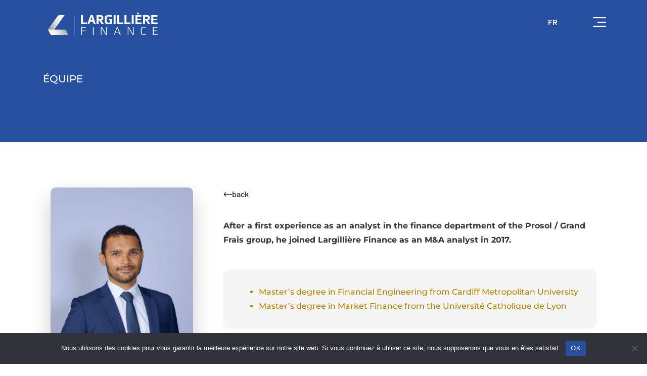

--- FILE ---
content_type: text/html; charset=UTF-8
request_url: https://largilliere-finance.com/en/membre/robin-milome/
body_size: 12495
content:
<!doctype html>
<html lang="en-US">
<head>
<meta charset="UTF-8">
<meta name="viewport" content="width=device-width, initial-scale=1">
<link rel="profile" href="https://gmpg.org/xfn/11">
<meta name='robots' content='index, follow, max-image-preview:large, max-snippet:-1, max-video-preview:-1' />
<!-- This site is optimized with the Yoast SEO plugin v26.7 - https://yoast.com/wordpress/plugins/seo/ -->
<title>Robin Milome - Largillière</title>
<link rel="canonical" href="https://largilliere-finance.com/en/membre/robin-milome/" />
<meta property="og:locale" content="en_US" />
<meta property="og:type" content="article" />
<meta property="og:title" content="Robin Milome - Largillière" />
<meta property="og:description" content="After a first experience as an analyst in the finance department of the Prosol / Grand Frais group, he joined Largillière Finance as an M&amp;A analyst in 2017." />
<meta property="og:url" content="https://largilliere-finance.com/en/membre/robin-milome/" />
<meta property="og:site_name" content="Largillière" />
<meta property="article:modified_time" content="2021-11-09T09:04:58+00:00" />
<meta name="twitter:card" content="summary_large_image" />
<script type="application/ld+json" class="yoast-schema-graph">{"@context":"https://schema.org","@graph":[{"@type":"WebPage","@id":"https://largilliere-finance.com/en/membre/robin-milome/","url":"https://largilliere-finance.com/en/membre/robin-milome/","name":"Robin Milome - Largillière","isPartOf":{"@id":"https://largilliere-finance.com/en/#website"},"datePublished":"2021-08-03T14:29:03+00:00","dateModified":"2021-11-09T09:04:58+00:00","inLanguage":"en-US","potentialAction":[{"@type":"ReadAction","target":["https://largilliere-finance.com/en/membre/robin-milome/"]}]},{"@type":"WebSite","@id":"https://largilliere-finance.com/en/#website","url":"https://largilliere-finance.com/en/","name":"Largillière","description":"Banque d&#039;affaires spécialiste des opérations small et mid cap","potentialAction":[{"@type":"SearchAction","target":{"@type":"EntryPoint","urlTemplate":"https://largilliere-finance.com/en/?s={search_term_string}"},"query-input":{"@type":"PropertyValueSpecification","valueRequired":true,"valueName":"search_term_string"}}],"inLanguage":"en-US"}]}</script>
<!-- / Yoast SEO plugin. -->
<link rel="alternate" type="application/rss+xml" title="Largillière &raquo; Feed" href="https://largilliere-finance.com/en/feed/" />
<link rel="alternate" title="oEmbed (JSON)" type="application/json+oembed" href="https://largilliere-finance.com/en/wp-json/oembed/1.0/embed?url=https%3A%2F%2Flargilliere-finance.com%2Fen%2Fmembre%2Frobin-milome%2F" />
<link rel="alternate" title="oEmbed (XML)" type="text/xml+oembed" href="https://largilliere-finance.com/en/wp-json/oembed/1.0/embed?url=https%3A%2F%2Flargilliere-finance.com%2Fen%2Fmembre%2Frobin-milome%2F&#038;format=xml" />
<style id='wp-img-auto-sizes-contain-inline-css'>
img:is([sizes=auto i],[sizes^="auto," i]){contain-intrinsic-size:3000px 1500px}
/*# sourceURL=wp-img-auto-sizes-contain-inline-css */
</style>
<!-- <link rel='stylesheet' id='wp-block-library-css' href='https://largilliere-finance.com/wp-includes/css/dist/block-library/style.min.css?ver=6.9' media='all' /> -->
<link rel="stylesheet" type="text/css" href="//largilliere-finance.com/wp-content/cache/wpfc-minified/7yfmi3fh/6lk9a.css" media="all"/>
<style id='global-styles-inline-css'>
:root{--wp--preset--aspect-ratio--square: 1;--wp--preset--aspect-ratio--4-3: 4/3;--wp--preset--aspect-ratio--3-4: 3/4;--wp--preset--aspect-ratio--3-2: 3/2;--wp--preset--aspect-ratio--2-3: 2/3;--wp--preset--aspect-ratio--16-9: 16/9;--wp--preset--aspect-ratio--9-16: 9/16;--wp--preset--color--black: #000000;--wp--preset--color--cyan-bluish-gray: #abb8c3;--wp--preset--color--white: #ffffff;--wp--preset--color--pale-pink: #f78da7;--wp--preset--color--vivid-red: #cf2e2e;--wp--preset--color--luminous-vivid-orange: #ff6900;--wp--preset--color--luminous-vivid-amber: #fcb900;--wp--preset--color--light-green-cyan: #7bdcb5;--wp--preset--color--vivid-green-cyan: #00d084;--wp--preset--color--pale-cyan-blue: #8ed1fc;--wp--preset--color--vivid-cyan-blue: #0693e3;--wp--preset--color--vivid-purple: #9b51e0;--wp--preset--gradient--vivid-cyan-blue-to-vivid-purple: linear-gradient(135deg,rgb(6,147,227) 0%,rgb(155,81,224) 100%);--wp--preset--gradient--light-green-cyan-to-vivid-green-cyan: linear-gradient(135deg,rgb(122,220,180) 0%,rgb(0,208,130) 100%);--wp--preset--gradient--luminous-vivid-amber-to-luminous-vivid-orange: linear-gradient(135deg,rgb(252,185,0) 0%,rgb(255,105,0) 100%);--wp--preset--gradient--luminous-vivid-orange-to-vivid-red: linear-gradient(135deg,rgb(255,105,0) 0%,rgb(207,46,46) 100%);--wp--preset--gradient--very-light-gray-to-cyan-bluish-gray: linear-gradient(135deg,rgb(238,238,238) 0%,rgb(169,184,195) 100%);--wp--preset--gradient--cool-to-warm-spectrum: linear-gradient(135deg,rgb(74,234,220) 0%,rgb(151,120,209) 20%,rgb(207,42,186) 40%,rgb(238,44,130) 60%,rgb(251,105,98) 80%,rgb(254,248,76) 100%);--wp--preset--gradient--blush-light-purple: linear-gradient(135deg,rgb(255,206,236) 0%,rgb(152,150,240) 100%);--wp--preset--gradient--blush-bordeaux: linear-gradient(135deg,rgb(254,205,165) 0%,rgb(254,45,45) 50%,rgb(107,0,62) 100%);--wp--preset--gradient--luminous-dusk: linear-gradient(135deg,rgb(255,203,112) 0%,rgb(199,81,192) 50%,rgb(65,88,208) 100%);--wp--preset--gradient--pale-ocean: linear-gradient(135deg,rgb(255,245,203) 0%,rgb(182,227,212) 50%,rgb(51,167,181) 100%);--wp--preset--gradient--electric-grass: linear-gradient(135deg,rgb(202,248,128) 0%,rgb(113,206,126) 100%);--wp--preset--gradient--midnight: linear-gradient(135deg,rgb(2,3,129) 0%,rgb(40,116,252) 100%);--wp--preset--font-size--small: 13px;--wp--preset--font-size--medium: 20px;--wp--preset--font-size--large: 36px;--wp--preset--font-size--x-large: 42px;--wp--preset--spacing--20: 0.44rem;--wp--preset--spacing--30: 0.67rem;--wp--preset--spacing--40: 1rem;--wp--preset--spacing--50: 1.5rem;--wp--preset--spacing--60: 2.25rem;--wp--preset--spacing--70: 3.38rem;--wp--preset--spacing--80: 5.06rem;--wp--preset--shadow--natural: 6px 6px 9px rgba(0, 0, 0, 0.2);--wp--preset--shadow--deep: 12px 12px 50px rgba(0, 0, 0, 0.4);--wp--preset--shadow--sharp: 6px 6px 0px rgba(0, 0, 0, 0.2);--wp--preset--shadow--outlined: 6px 6px 0px -3px rgb(255, 255, 255), 6px 6px rgb(0, 0, 0);--wp--preset--shadow--crisp: 6px 6px 0px rgb(0, 0, 0);}:root { --wp--style--global--content-size: 800px;--wp--style--global--wide-size: 1200px; }:where(body) { margin: 0; }.wp-site-blocks > .alignleft { float: left; margin-right: 2em; }.wp-site-blocks > .alignright { float: right; margin-left: 2em; }.wp-site-blocks > .aligncenter { justify-content: center; margin-left: auto; margin-right: auto; }:where(.wp-site-blocks) > * { margin-block-start: 24px; margin-block-end: 0; }:where(.wp-site-blocks) > :first-child { margin-block-start: 0; }:where(.wp-site-blocks) > :last-child { margin-block-end: 0; }:root { --wp--style--block-gap: 24px; }:root :where(.is-layout-flow) > :first-child{margin-block-start: 0;}:root :where(.is-layout-flow) > :last-child{margin-block-end: 0;}:root :where(.is-layout-flow) > *{margin-block-start: 24px;margin-block-end: 0;}:root :where(.is-layout-constrained) > :first-child{margin-block-start: 0;}:root :where(.is-layout-constrained) > :last-child{margin-block-end: 0;}:root :where(.is-layout-constrained) > *{margin-block-start: 24px;margin-block-end: 0;}:root :where(.is-layout-flex){gap: 24px;}:root :where(.is-layout-grid){gap: 24px;}.is-layout-flow > .alignleft{float: left;margin-inline-start: 0;margin-inline-end: 2em;}.is-layout-flow > .alignright{float: right;margin-inline-start: 2em;margin-inline-end: 0;}.is-layout-flow > .aligncenter{margin-left: auto !important;margin-right: auto !important;}.is-layout-constrained > .alignleft{float: left;margin-inline-start: 0;margin-inline-end: 2em;}.is-layout-constrained > .alignright{float: right;margin-inline-start: 2em;margin-inline-end: 0;}.is-layout-constrained > .aligncenter{margin-left: auto !important;margin-right: auto !important;}.is-layout-constrained > :where(:not(.alignleft):not(.alignright):not(.alignfull)){max-width: var(--wp--style--global--content-size);margin-left: auto !important;margin-right: auto !important;}.is-layout-constrained > .alignwide{max-width: var(--wp--style--global--wide-size);}body .is-layout-flex{display: flex;}.is-layout-flex{flex-wrap: wrap;align-items: center;}.is-layout-flex > :is(*, div){margin: 0;}body .is-layout-grid{display: grid;}.is-layout-grid > :is(*, div){margin: 0;}body{padding-top: 0px;padding-right: 0px;padding-bottom: 0px;padding-left: 0px;}a:where(:not(.wp-element-button)){text-decoration: underline;}:root :where(.wp-element-button, .wp-block-button__link){background-color: #32373c;border-width: 0;color: #fff;font-family: inherit;font-size: inherit;font-style: inherit;font-weight: inherit;letter-spacing: inherit;line-height: inherit;padding-top: calc(0.667em + 2px);padding-right: calc(1.333em + 2px);padding-bottom: calc(0.667em + 2px);padding-left: calc(1.333em + 2px);text-decoration: none;text-transform: inherit;}.has-black-color{color: var(--wp--preset--color--black) !important;}.has-cyan-bluish-gray-color{color: var(--wp--preset--color--cyan-bluish-gray) !important;}.has-white-color{color: var(--wp--preset--color--white) !important;}.has-pale-pink-color{color: var(--wp--preset--color--pale-pink) !important;}.has-vivid-red-color{color: var(--wp--preset--color--vivid-red) !important;}.has-luminous-vivid-orange-color{color: var(--wp--preset--color--luminous-vivid-orange) !important;}.has-luminous-vivid-amber-color{color: var(--wp--preset--color--luminous-vivid-amber) !important;}.has-light-green-cyan-color{color: var(--wp--preset--color--light-green-cyan) !important;}.has-vivid-green-cyan-color{color: var(--wp--preset--color--vivid-green-cyan) !important;}.has-pale-cyan-blue-color{color: var(--wp--preset--color--pale-cyan-blue) !important;}.has-vivid-cyan-blue-color{color: var(--wp--preset--color--vivid-cyan-blue) !important;}.has-vivid-purple-color{color: var(--wp--preset--color--vivid-purple) !important;}.has-black-background-color{background-color: var(--wp--preset--color--black) !important;}.has-cyan-bluish-gray-background-color{background-color: var(--wp--preset--color--cyan-bluish-gray) !important;}.has-white-background-color{background-color: var(--wp--preset--color--white) !important;}.has-pale-pink-background-color{background-color: var(--wp--preset--color--pale-pink) !important;}.has-vivid-red-background-color{background-color: var(--wp--preset--color--vivid-red) !important;}.has-luminous-vivid-orange-background-color{background-color: var(--wp--preset--color--luminous-vivid-orange) !important;}.has-luminous-vivid-amber-background-color{background-color: var(--wp--preset--color--luminous-vivid-amber) !important;}.has-light-green-cyan-background-color{background-color: var(--wp--preset--color--light-green-cyan) !important;}.has-vivid-green-cyan-background-color{background-color: var(--wp--preset--color--vivid-green-cyan) !important;}.has-pale-cyan-blue-background-color{background-color: var(--wp--preset--color--pale-cyan-blue) !important;}.has-vivid-cyan-blue-background-color{background-color: var(--wp--preset--color--vivid-cyan-blue) !important;}.has-vivid-purple-background-color{background-color: var(--wp--preset--color--vivid-purple) !important;}.has-black-border-color{border-color: var(--wp--preset--color--black) !important;}.has-cyan-bluish-gray-border-color{border-color: var(--wp--preset--color--cyan-bluish-gray) !important;}.has-white-border-color{border-color: var(--wp--preset--color--white) !important;}.has-pale-pink-border-color{border-color: var(--wp--preset--color--pale-pink) !important;}.has-vivid-red-border-color{border-color: var(--wp--preset--color--vivid-red) !important;}.has-luminous-vivid-orange-border-color{border-color: var(--wp--preset--color--luminous-vivid-orange) !important;}.has-luminous-vivid-amber-border-color{border-color: var(--wp--preset--color--luminous-vivid-amber) !important;}.has-light-green-cyan-border-color{border-color: var(--wp--preset--color--light-green-cyan) !important;}.has-vivid-green-cyan-border-color{border-color: var(--wp--preset--color--vivid-green-cyan) !important;}.has-pale-cyan-blue-border-color{border-color: var(--wp--preset--color--pale-cyan-blue) !important;}.has-vivid-cyan-blue-border-color{border-color: var(--wp--preset--color--vivid-cyan-blue) !important;}.has-vivid-purple-border-color{border-color: var(--wp--preset--color--vivid-purple) !important;}.has-vivid-cyan-blue-to-vivid-purple-gradient-background{background: var(--wp--preset--gradient--vivid-cyan-blue-to-vivid-purple) !important;}.has-light-green-cyan-to-vivid-green-cyan-gradient-background{background: var(--wp--preset--gradient--light-green-cyan-to-vivid-green-cyan) !important;}.has-luminous-vivid-amber-to-luminous-vivid-orange-gradient-background{background: var(--wp--preset--gradient--luminous-vivid-amber-to-luminous-vivid-orange) !important;}.has-luminous-vivid-orange-to-vivid-red-gradient-background{background: var(--wp--preset--gradient--luminous-vivid-orange-to-vivid-red) !important;}.has-very-light-gray-to-cyan-bluish-gray-gradient-background{background: var(--wp--preset--gradient--very-light-gray-to-cyan-bluish-gray) !important;}.has-cool-to-warm-spectrum-gradient-background{background: var(--wp--preset--gradient--cool-to-warm-spectrum) !important;}.has-blush-light-purple-gradient-background{background: var(--wp--preset--gradient--blush-light-purple) !important;}.has-blush-bordeaux-gradient-background{background: var(--wp--preset--gradient--blush-bordeaux) !important;}.has-luminous-dusk-gradient-background{background: var(--wp--preset--gradient--luminous-dusk) !important;}.has-pale-ocean-gradient-background{background: var(--wp--preset--gradient--pale-ocean) !important;}.has-electric-grass-gradient-background{background: var(--wp--preset--gradient--electric-grass) !important;}.has-midnight-gradient-background{background: var(--wp--preset--gradient--midnight) !important;}.has-small-font-size{font-size: var(--wp--preset--font-size--small) !important;}.has-medium-font-size{font-size: var(--wp--preset--font-size--medium) !important;}.has-large-font-size{font-size: var(--wp--preset--font-size--large) !important;}.has-x-large-font-size{font-size: var(--wp--preset--font-size--x-large) !important;}
/*# sourceURL=global-styles-inline-css */
</style>
<!-- <link rel='stylesheet' id='cookie-notice-front-css' href='https://largilliere-finance.com/wp-content/plugins/cookie-notice/css/front.min.css?ver=2.5.7' media='all' /> -->
<!-- <link rel='stylesheet' id='wpml-legacy-horizontal-list-0-css' href='https://largilliere-finance.com/wp-content/plugins/sitepress-multilingual-cms/templates/language-switchers/legacy-list-horizontal/style.min.css?ver=1' media='all' /> -->
<!-- <link rel='stylesheet' id='parent-style-css' href='https://largilliere-finance.com/wp-content/themes/hello-elementor/style.css?ver=6.9' media='all' /> -->
<!-- <link rel='stylesheet' id='hello-elementor-css' href='https://largilliere-finance.com/wp-content/themes/hello-elementor/assets/css/reset.css?ver=3.4.4' media='all' /> -->
<!-- <link rel='stylesheet' id='hello-elementor-theme-style-css' href='https://largilliere-finance.com/wp-content/themes/hello-elementor/assets/css/theme.css?ver=3.4.4' media='all' /> -->
<!-- <link rel='stylesheet' id='hello-elementor-header-footer-css' href='https://largilliere-finance.com/wp-content/themes/hello-elementor/assets/css/header-footer.css?ver=3.4.4' media='all' /> -->
<!-- <link rel='stylesheet' id='eac-frontend-css' href='https://largilliere-finance.com/wp-content/plugins/elementor-addon-components/assets/css/eac-frontend.min.css?ver=1.0.0' media='all' /> -->
<link rel="stylesheet" type="text/css" href="//largilliere-finance.com/wp-content/cache/wpfc-minified/dey1jrlm/6ljzu.css" media="all"/>
<!-- <link rel='stylesheet' id='eac-fancybox-css' href='https://largilliere-finance.com/wp-content/plugins/elementor-addon-components/assets/css/jquery.fancybox.min.css?ver=3.5.7' media='print' onload="this.onload=null; this.media='all';" /> -->
<link rel="stylesheet" type="text/css" href="//largilliere-finance.com/wp-content/cache/wpfc-minified/qhyf5uat/6ljzu.css" media="print"/>
<!-- <link rel='stylesheet' id='elementor-frontend-css' href='https://largilliere-finance.com/wp-content/plugins/elementor/assets/css/frontend.min.css?ver=3.29.2' media='all' /> -->
<!-- <link rel='stylesheet' id='widget-image-css' href='https://largilliere-finance.com/wp-content/plugins/elementor/assets/css/widget-image.min.css?ver=3.29.2' media='all' /> -->
<!-- <link rel='stylesheet' id='e-animation-fadeInDown-css' href='https://largilliere-finance.com/wp-content/plugins/elementor/assets/lib/animations/styles/fadeInDown.min.css?ver=3.29.2' media='all' /> -->
<!-- <link rel='stylesheet' id='widget-heading-css' href='https://largilliere-finance.com/wp-content/plugins/elementor/assets/css/widget-heading.min.css?ver=3.29.2' media='all' /> -->
<!-- <link rel='stylesheet' id='widget-divider-css' href='https://largilliere-finance.com/wp-content/plugins/elementor/assets/css/widget-divider.min.css?ver=3.29.2' media='all' /> -->
<!-- <link rel='stylesheet' id='widget-icon-list-css' href='https://largilliere-finance.com/wp-content/plugins/elementor/assets/css/widget-icon-list.min.css?ver=3.29.2' media='all' /> -->
<!-- <link rel='stylesheet' id='elementor-icons-css' href='https://largilliere-finance.com/wp-content/plugins/elementor/assets/lib/eicons/css/elementor-icons.min.css?ver=5.40.0' media='all' /> -->
<link rel="stylesheet" type="text/css" href="//largilliere-finance.com/wp-content/cache/wpfc-minified/kcc2gnpm/7mk12.css" media="all"/>
<link rel='stylesheet' id='elementor-post-6-css' href='https://largilliere-finance.com/wp-content/uploads/elementor/css/post-6.css?ver=1750085220' media='all' />
<!-- <link rel='stylesheet' id='dashicons-css' href='https://largilliere-finance.com/wp-includes/css/dashicons.min.css?ver=6.9' media='all' /> -->
<!-- <link rel='stylesheet' id='font-awesome-5-all-css' href='https://largilliere-finance.com/wp-content/plugins/elementor/assets/lib/font-awesome/css/all.min.css?ver=3.29.2' media='all' /> -->
<!-- <link rel='stylesheet' id='font-awesome-4-shim-css' href='https://largilliere-finance.com/wp-content/plugins/elementor/assets/lib/font-awesome/css/v4-shims.min.css?ver=3.29.2' media='all' /> -->
<link rel="stylesheet" type="text/css" href="//largilliere-finance.com/wp-content/cache/wpfc-minified/2qupb7z5/6lk9a.css" media="all"/>
<link rel='stylesheet' id='elementor-post-49-css' href='https://largilliere-finance.com/wp-content/uploads/elementor/css/post-49.css?ver=1750085214' media='all' />
<link rel='stylesheet' id='elementor-post-3578-css' href='https://largilliere-finance.com/wp-content/uploads/elementor/css/post-3578.css?ver=1750085215' media='all' />
<link rel='stylesheet' id='elementor-post-4525-css' href='https://largilliere-finance.com/wp-content/uploads/elementor/css/post-4525.css?ver=1750085622' media='all' />
<!-- <link rel='stylesheet' id='elementor-gf-local-montserrat-css' href='https://largilliere-finance.com/wp-content/uploads/elementor/google-fonts/css/montserrat.css?ver=1744105277' media='all' /> -->
<!-- <link rel='stylesheet' id='elementor-gf-local-barlow-css' href='https://largilliere-finance.com/wp-content/uploads/elementor/google-fonts/css/barlow.css?ver=1744105262' media='all' /> -->
<!-- <link rel='stylesheet' id='elementor-gf-local-roboto-css' href='https://largilliere-finance.com/wp-content/uploads/elementor/google-fonts/css/roboto.css?ver=1744105269' media='all' /> -->
<!-- <link rel='stylesheet' id='elementor-icons-largilliere-css' href='https://largilliere-finance.com/wp-content/uploads/elementor/custom-icons/largilliere/css/largilliere.css?ver=1.0.0' media='all' /> -->
<link rel="stylesheet" type="text/css" href="//largilliere-finance.com/wp-content/cache/wpfc-minified/mlv8pymd/6lk9a.css" media="all"/>
<script id="cookie-notice-front-js-before">
var cnArgs = {"ajaxUrl":"https:\/\/largilliere-finance.com\/wp-admin\/admin-ajax.php","nonce":"716905e72d","hideEffect":"fade","position":"bottom","onScroll":false,"onScrollOffset":100,"onClick":false,"cookieName":"cookie_notice_accepted","cookieTime":2592000,"cookieTimeRejected":2592000,"globalCookie":false,"redirection":false,"cache":false,"revokeCookies":false,"revokeCookiesOpt":"automatic"};
//# sourceURL=cookie-notice-front-js-before
</script>
<script src='//largilliere-finance.com/wp-content/cache/wpfc-minified/6v6pxgpd/6ljzu.js' type="text/javascript"></script>
<!-- <script src="https://largilliere-finance.com/wp-content/plugins/cookie-notice/js/front.min.js?ver=2.5.7" id="cookie-notice-front-js"></script> -->
<!-- <script src="https://largilliere-finance.com/wp-includes/js/jquery/jquery.min.js?ver=3.7.1" id="jquery-core-js"></script> -->
<!-- <script src="https://largilliere-finance.com/wp-includes/js/jquery/jquery-migrate.min.js?ver=3.4.1" id="jquery-migrate-js"></script> -->
<!-- <script src="https://largilliere-finance.com/wp-content/plugins/elementor/assets/lib/font-awesome/js/v4-shims.min.js?ver=3.29.2" id="font-awesome-4-shim-js"></script> -->
<link rel="https://api.w.org/" href="https://largilliere-finance.com/en/wp-json/" /><link rel="alternate" title="JSON" type="application/json" href="https://largilliere-finance.com/en/wp-json/wp/v2/membre/3331" /><link rel="EditURI" type="application/rsd+xml" title="RSD" href="https://largilliere-finance.com/xmlrpc.php?rsd" />
<link rel='shortlink' href='https://largilliere-finance.com/en/?p=3331' />
<meta name="generator" content="WPML ver:4.7.6 stt:1,4;" />
<meta name="generator" content="Elementor 3.29.2; features: additional_custom_breakpoints, e_local_google_fonts; settings: css_print_method-external, google_font-enabled, font_display-auto">
<!-- Google tag (gtag.js) --> <script async src=https://www.googletagmanager.com/gtag/js?id=G-F6V6052V15></script> <script> window.dataLayer = window.dataLayer || []; function gtag(){dataLayer.push(arguments);} gtag('js', new Date()); gtag('config', 'G-F6V6052V15'); </script>
<style>
.e-con.e-parent:nth-of-type(n+4):not(.e-lazyloaded):not(.e-no-lazyload),
.e-con.e-parent:nth-of-type(n+4):not(.e-lazyloaded):not(.e-no-lazyload) * {
background-image: none !important;
}
@media screen and (max-height: 1024px) {
.e-con.e-parent:nth-of-type(n+3):not(.e-lazyloaded):not(.e-no-lazyload),
.e-con.e-parent:nth-of-type(n+3):not(.e-lazyloaded):not(.e-no-lazyload) * {
background-image: none !important;
}
}
@media screen and (max-height: 640px) {
.e-con.e-parent:nth-of-type(n+2):not(.e-lazyloaded):not(.e-no-lazyload),
.e-con.e-parent:nth-of-type(n+2):not(.e-lazyloaded):not(.e-no-lazyload) * {
background-image: none !important;
}
}
</style>
<link rel="icon" href="https://largilliere-finance.com/wp-content/uploads/2023/01/cropped-favicon-32x32.jpg" sizes="32x32" />
<link rel="icon" href="https://largilliere-finance.com/wp-content/uploads/2023/01/cropped-favicon-192x192.jpg" sizes="192x192" />
<link rel="apple-touch-icon" href="https://largilliere-finance.com/wp-content/uploads/2023/01/cropped-favicon-180x180.jpg" />
<meta name="msapplication-TileImage" content="https://largilliere-finance.com/wp-content/uploads/2023/01/cropped-favicon-270x270.jpg" />
<!-- <link rel='stylesheet' id='dce-style-css' href='https://largilliere-finance.com/wp-content/plugins/dynamic-content-for-elementor/assets/css/style.min.css?ver=3.2.10' media='all' /> -->
<!-- <link rel='stylesheet' id='dce-dynamic-visibility-css' href='https://largilliere-finance.com/wp-content/plugins/dynamic-content-for-elementor/assets/css/dynamic-visibility.min.css?ver=3.2.10' media='all' /> -->
<link rel="stylesheet" type="text/css" href="//largilliere-finance.com/wp-content/cache/wpfc-minified/14827yi1/6lqh8.css" media="all"/>
</head>
<body class="wp-singular membre-template-default single single-membre postid-3331 wp-embed-responsive wp-theme-hello-elementor wp-child-theme-hello-elementor-child cookies-not-set hello-elementor-default elementor-default elementor-kit-6 elementor-page-4525">
<a class="skip-link screen-reader-text" href="#content">Skip to content</a>
<header data-elementor-type="header" data-elementor-id="49" class="elementor elementor-49 elementor-location-header" data-elementor-post-type="elementor_library">
<section class="elementor-section elementor-top-section elementor-element elementor-element-505dee1 elementor-section-height-min-height elementor-section-boxed elementor-section-height-default elementor-section-items-middle" data-id="505dee1" data-element_type="section">
<div class="elementor-container elementor-column-gap-default">
<div class="elementor-column elementor-col-33 elementor-top-column elementor-element elementor-element-0ffd2d7 animated-fast elementor-invisible" data-id="0ffd2d7" data-element_type="column" data-settings="{&quot;animation&quot;:&quot;fadeInDown&quot;}">
<div class="elementor-widget-wrap elementor-element-populated">
<div class="elementor-element elementor-element-4092876 elementor-widget elementor-widget-image" data-id="4092876" data-element_type="widget" data-widget_type="image.default">
<div class="elementor-widget-container">
<a href="https://largilliere-finance.com/en/">
<img width="300" height="300" src="https://largilliere-finance.com/wp-content/uploads/2021/06/LargilliSre_Finance_FondSombre_NiveauxGris.svg" class="attachment-medium size-medium wp-image-6494" alt="Logo Largillière Finance" />								</a>
</div>
</div>
</div>
</div>
<div class="elementor-column elementor-col-33 elementor-top-column elementor-element elementor-element-b0ba8df animated-fast" data-id="b0ba8df" data-element_type="column" data-settings="{&quot;animation&quot;:&quot;none&quot;,&quot;animation_delay&quot;:300}">
<div class="elementor-widget-wrap elementor-element-populated">
<div class="elementor-element elementor-element-3a324ec langs elementor-widget elementor-widget-heading" data-id="3a324ec" data-element_type="widget" data-widget_type="heading.default">
<div class="elementor-widget-container">
<span class="elementor-heading-title elementor-size-default"><a href="https://largilliere-finance.com/en/"><a href='https://largilliere-finance.com/membre/robin-milome/'>FR</a></a></span>				</div>
</div>
</div>
</div>
<div class="elementor-column elementor-col-33 elementor-top-column elementor-element elementor-element-afda43e animated-fast" data-id="afda43e" data-element_type="column" data-settings="{&quot;animation&quot;:&quot;none&quot;,&quot;animation_delay&quot;:300}">
<div class="elementor-widget-wrap elementor-element-populated">
<div class="elementor-element elementor-element-3954851 menu-top-margin elementor-widget elementor-widget-ucaddon_ue_side_menu" data-id="3954851" data-element_type="widget" data-widget_type="ucaddon_ue_side_menu.default">
<div class="elementor-widget-container">
<!-- start Side Menu -->
<style>/* widget: Side Menu */
#uc_ue_side_menu_elementor_3954851 *
{
box-sizing:border-box;
-webkit-box-sizing: border-box;
-moz-box-sizing: border-box;
}
#uc_ue_side_menu_elementor_3954851 .uc-side-menu-wrapper
{
position:relative;
}
#uc_ue_side_menu_elementor_3954851 .menu-right-open {
width: 300px;
top: 0;
right: 0;
margin-right: 0px;
margin-left: 0px;
transition: 1s;
z-index: 200;
position: fixed;
}
#uc_ue_side_menu_elementor_3954851 .menu-right-close {
width: 300px;
top: 0;
right: 0;
margin-right: -300px;
transition: 1s;
z-index: 1;
height: 100%;
position: fixed;
}
#uc_ue_side_menu_elementor_3954851 .menu-left-open {
width: 300px;
top: 0;
left: 0;
margin-right: 0px;
margin-left: 0px;
transition: 1s;
z-index: 1;
height: 100%;
position: fixed;
}
#uc_ue_side_menu_elementor_3954851 .menu-left-close {
width: 300px;
top: 0;
left: 0;
margin-left: -300px;
transition: 1s;
z-index: 1;
height: 100%;
position: fixed;
}
#uc_ue_side_menu_elementor_3954851 .collapsed:after {
content: "▼";
display: inline-block;
background-repeat: no-repeat;
background-position: center;
background-size:contain;
margin:0px 15px;
vertical-align: middle;
font-size:10px;
}
#uc_ue_side_menu_elementor_3954851 .expanded:after {
content: "▲";
display: inline-block;
background-repeat: no-repeat;
background-position: center;
background-size:contain;
margin:0px 15px;
vertical-align: middle;
font-size:10px;
}
#uc_ue_side_menu_elementor_3954851 .uc-side-menu-items
{
position:relative;
height:100vh;
overflow-x: hidden;
transition:1s;
}
#uc_ue_side_menu_elementor_3954851 .open_side_menu
{
cursor:pointer;
display:flex;
align-items:center;
justify-content:center;
transition:1s;
}
#uc_ue_side_menu_elementor_3954851 .uc-side-menu-title
{
text-align:center;
}
.menu-left-open .uc-close-side-menu, .menu-right-open .uc-close-side-menu
{
display:flex;
opacity:1;
}
.menu-left-close .uc-close-side-menu, .menu-right-close .uc-close-side-menu
{
display:none;
}
#uc_ue_side_menu_elementor_3954851 .menu-left-open .ue_side_menu_overlay, #uc_ue_side_menu_elementor_3954851 .menu-right-open .ue_side_menu_overlay
{
display:block;
opacity:1;
transition:1s;
}
#uc_ue_side_menu_elementor_3954851 .menu-left-close .ue_side_menu_overlay, #uc_ue_side_menu_elementor_3954851 .menu-right-close .ue_side_menu_overlay
{
display:none;
opacity:0;
transition:1s;
}
#uc_ue_side_menu_elementor_3954851 .uc-close-side-menu
{
position:absolute;
right:30px;
cursor:pointer;
justify-content:center;
align-items:center;
z-index:1;
}
#uc_ue_side_menu_elementor_3954851 .uc-side-menu-items ul
{
padding:0px;
margin:0px;
list-style:none;
}
#uc_ue_side_menu_elementor_3954851 .uc-side-menu-items ul a
{
display:block;
text-decoration:none;
}
#uc_ue_side_menu_elementor_3954851 .sub-menu {
overflow: hidden;
list-style: none;
height: auto;
transition: 0.5s;
}
#uc_ue_side_menu_elementor_3954851 .side-menu-search-holder
{
display:flex;
overflow:hidden;
}
#uc_ue_side_menu_elementor_3954851 .side-menu-search-holder input
{
border:none;
border-radius:0px;
flex:1;
min-width: 0;
}
#uc_ue_side_menu_elementor_3954851 .side-menu-search-holder button
{
border:none;
display:flex;
cursor:pointer;
align-items:center;
justify-content:center;
border-radius:0px;
flex-grow: 0;
flex-shrink: 0;
}
#uc_ue_side_menu_elementor_3954851 .side-menu-buttons
{
display:flex;
}
#uc_ue_side_menu_elementor_3954851 .side-menu-button
{
flex:1;
text-align:center;
text-decoration:none;
}
.side-menu-button
{
font-size:12px;
}
#uc_ue_side_menu_elementor_3954851  .ue_side_menu_overlay
{
position:fixed;
top:0;
bottom:0;
left:0;
right:0;
transition:1s;
opacity:0;
}
/* On screens that are 768px */
@media screen and (max-width: 768px) {
#uc_ue_side_menu_elementor_3954851 .menu-right-open {
width: ;
}
#uc_ue_side_menu_elementor_3954851 .menu-right-close {
width: ;
margin-right: -;
}
#uc_ue_side_menu_elementor_3954851 .menu-left-open {
width: ;
}
#uc_ue_side_menu_elementor_3954851 .menu-left-close {
width: ;
margin-left: -;
}
}
/* On screens that are 420px */
@media screen and (max-width: 420px) {
#uc_ue_side_menu_elementor_3954851 .menu-right-open {
width: ;
}
#uc_ue_side_menu_elementor_3954851 .menu-right-close {
width: ;
margin-right: -;
}
#uc_ue_side_menu_elementor_3954851 .menu-left-open {
width: ;
}
#uc_ue_side_menu_elementor_3954851 .menu-left-close {
width: ;
margin-left: -;
}
}
</style>
<div id="uc_ue_side_menu_elementor_3954851" class="uc-side-menu-main-wrapper" data-closeonbody="yes">
<div class="uc-menu-button-wrapper" style="display:flex; justify-content:flex-end;">
<div class="open_side_menu"><i class='icon icon-align-right'></i></div>
</div>
<div class="uc-side-menu-wrapper menu-right-close">
<div class="ue_side_menu_overlay"></div>
<div class="uc-close-side-menu"><i class='icon icon-cross-small'></i></div>
<div class="side-menu-holder">
<div class="uc-side-menu-items">
<div class="uc-header">
</div>
<ul id="menu-menu-principal-anglais" class="uc-list-menu"><li id="menu-item-3409" class="menu-item menu-item-type-post_type menu-item-object-page menu-item-home menu-item-3409"><a href="https://largilliere-finance.com/en/">Home</a></li>
<li id="menu-item-3410" class="menu-item menu-item-type-custom menu-item-object-custom menu-item-has-children menu-item-3410"><a href="#">About us</a>
<ul class="sub-menu">
<li id="menu-item-3411" class="menu-item menu-item-type-post_type menu-item-object-page menu-item-3411"><a href="https://largilliere-finance.com/en/histoire/">History</a></li>
<li id="menu-item-3412" class="menu-item menu-item-type-post_type menu-item-object-page menu-item-3412"><a href="https://largilliere-finance.com/en/team/">The Team</a></li>
<li id="menu-item-3413" class="menu-item menu-item-type-post_type menu-item-object-page menu-item-3413"><a href="https://largilliere-finance.com/en/recrutement/">Recruitment</a></li>
<li id="menu-item-3414" class="menu-item menu-item-type-post_type menu-item-object-page menu-item-3414"><a href="https://largilliere-finance.com/en/international/">Our offices</a></li>
<li id="menu-item-9133" class="menu-item menu-item-type-post_type menu-item-object-page menu-item-9133"><a href="https://largilliere-finance.com/en/esg-impact/">ESG Impact</a></li>
</ul>
</li>
<li id="menu-item-6100" class="menu-item menu-item-type-custom menu-item-object-custom menu-item-has-children menu-item-6100"><a href="#">Our services</a>
<ul class="sub-menu">
<li id="menu-item-3415" class="menu-item menu-item-type-post_type menu-item-object-page menu-item-3415"><a href="https://largilliere-finance.com/en/expertises/">Expertises</a></li>
<li id="menu-item-6101" class="menu-item menu-item-type-post_type menu-item-object-page menu-item-6101"><a href="https://largilliere-finance.com/en/secteurs/">Sectors</a></li>
<li id="menu-item-6102" class="menu-item menu-item-type-post_type menu-item-object-page menu-item-6102"><a href="https://largilliere-finance.com/en/recompenses-et-classements-en/">Rankings</a></li>
</ul>
</li>
<li id="menu-item-3416" class="menu-item menu-item-type-post_type menu-item-object-page menu-item-3416"><a href="https://largilliere-finance.com/en/transactions/">Transactions</a></li>
<li id="menu-item-10402" class="menu-item menu-item-type-post_type menu-item-object-page menu-item-10402"><a href="https://largilliere-finance.com/en/international-reach/">International-REACH M&#038;A</a></li>
<li id="menu-item-3417" class="menu-item menu-item-type-post_type menu-item-object-page menu-item-3417"><a href="https://largilliere-finance.com/en/news/">News</a></li>
<li id="menu-item-3418" class="menu-item menu-item-type-post_type menu-item-object-page menu-item-3418"><a href="https://largilliere-finance.com/en/contact/">Contact</a></li>
</ul>
</div>
</div>
</div>
</div>
<!-- end Side Menu -->				</div>
</div>
</div>
</div>
</div>
</section>
</header>
<div data-elementor-type="single-post" data-elementor-id="4525" class="elementor elementor-4525 elementor-1554 elementor-location-single post-3331 membre type-membre status-publish hentry" data-elementor-post-type="elementor_library">
<section data-dce-background-image-url="https://largilliere-finance.com/wp-content/uploads/2021/06/image-5.jpg" class="elementor-section elementor-top-section elementor-element elementor-element-18f1ccd6 elementor-section-height-min-height elementor-section-boxed elementor-section-height-default elementor-section-items-middle" data-id="18f1ccd6" data-element_type="section" data-settings="{&quot;background_background&quot;:&quot;classic&quot;}">
<div class="elementor-background-overlay"></div>
<div class="elementor-container elementor-column-gap-default">
<div class="elementor-column elementor-col-50 elementor-top-column elementor-element elementor-element-33b0e0b" data-id="33b0e0b" data-element_type="column">
<div class="elementor-widget-wrap elementor-element-populated">
<div class="elementor-element elementor-element-4f01e212 elementor-widget elementor-widget-heading" data-id="4f01e212" data-element_type="widget" data-widget_type="heading.default">
<div class="elementor-widget-container">
<h1 class="elementor-heading-title elementor-size-default">Équipe</h1>				</div>
</div>
</div>
</div>
<div class="elementor-column elementor-col-50 elementor-top-column elementor-element elementor-element-6f200dc9 elementor-hidden-phone" data-id="6f200dc9" data-element_type="column">
<div class="elementor-widget-wrap">
</div>
</div>
</div>
</section>
<section class="elementor-section elementor-top-section elementor-element elementor-element-5e0f14b4 elementor-section-boxed elementor-section-height-default elementor-section-height-default" data-id="5e0f14b4" data-element_type="section">
<div class="elementor-container elementor-column-gap-custom">
<div class="elementor-column elementor-col-50 elementor-top-column elementor-element elementor-element-1dc7a62c" data-id="1dc7a62c" data-element_type="column">
<div class="elementor-widget-wrap elementor-element-populated">
<div class="elementor-element elementor-element-a22960a elementor-hidden-desktop elementor-hidden-tablet elementor-widget elementor-widget-button" data-id="a22960a" data-element_type="widget" data-widget_type="button.default">
<div class="elementor-widget-container">
<div class="elementor-button-wrapper">
<a class="elementor-button elementor-button-link elementor-size-sm" href="https://largilliere-finance.com/en/team/">
<span class="elementor-button-content-wrapper">
<span class="elementor-button-icon">
<i aria-hidden="true" class="icon icon-arrow-left"></i>			</span>
<span class="elementor-button-text">Back</span>
</span>
</a>
</div>
</div>
</div>
<div class="elementor-element elementor-element-277496ca elementor-widget elementor-widget-image" data-id="277496ca" data-element_type="widget" data-widget_type="image.default">
<div class="elementor-widget-container">
<img width="684" height="1024" src="https://largilliere-finance.com/wp-content/uploads/2021/08/Lgf_Corpo_RMI_2109-684x1024.jpg" class="attachment-large size-large wp-image-5034" alt="" srcset="https://largilliere-finance.com/wp-content/uploads/2021/08/Lgf_Corpo_RMI_2109-684x1024.jpg 684w, https://largilliere-finance.com/wp-content/uploads/2021/08/Lgf_Corpo_RMI_2109-200x300.jpg 200w, https://largilliere-finance.com/wp-content/uploads/2021/08/Lgf_Corpo_RMI_2109-768x1151.jpg 768w, https://largilliere-finance.com/wp-content/uploads/2021/08/Lgf_Corpo_RMI_2109-1025x1536.jpg 1025w, https://largilliere-finance.com/wp-content/uploads/2021/08/Lgf_Corpo_RMI_2109.jpg 1068w" sizes="(max-width: 684px) 100vw, 684px" />															</div>
</div>
<div class="elementor-element elementor-element-3fd149fa elementor-widget elementor-widget-heading" data-id="3fd149fa" data-element_type="widget" data-widget_type="heading.default">
<div class="elementor-widget-container">
<h2 class="elementor-heading-title elementor-size-default">Robin Milome</h2>				</div>
</div>
<div class="elementor-element elementor-element-25f327f9 elementor-widget elementor-widget-heading" data-id="25f327f9" data-element_type="widget" data-widget_type="heading.default">
<div class="elementor-widget-container">
<span class="elementor-heading-title elementor-size-default">Associate</span>				</div>
</div>
<div class="elementor-element elementor-element-57efe4f8 elementor-icon-list--layout-inline elementor-align-center elementor-list-item-link-full_width elementor-widget elementor-widget-icon-list" data-id="57efe4f8" data-element_type="widget" data-widget_type="icon-list.default">
<div class="elementor-widget-container">
<ul class="elementor-icon-list-items elementor-inline-items">
<li class="elementor-icon-list-item elementor-inline-item">
<a href="mailto:r.milome@largilliere-finance.com">
<span class="elementor-icon-list-icon">
<i aria-hidden="true" class="icon icon-mail-equipe"></i>						</span>
<span class="elementor-icon-list-text"></span>
</a>
</li>
<li class="elementor-icon-list-item elementor-inline-item">
<a href="https://www.linkedin.com/in/rmilome/" target="_blank">
<span class="elementor-icon-list-icon">
<i aria-hidden="true" class="icon icon-linkedin-logo-black"></i>						</span>
<span class="elementor-icon-list-text"></span>
</a>
</li>
</ul>
</div>
</div>
<div class="elementor-element elementor-element-4e68728e elementor-widget-divider--view-line elementor-widget elementor-widget-divider" data-id="4e68728e" data-element_type="widget" data-widget_type="divider.default">
<div class="elementor-widget-container">
<div class="elementor-divider">
<span class="elementor-divider-separator">
</span>
</div>
</div>
</div>
</div>
</div>
<div class="elementor-column elementor-col-50 elementor-top-column elementor-element elementor-element-32044a9e" data-id="32044a9e" data-element_type="column">
<div class="elementor-widget-wrap elementor-element-populated">
<div class="elementor-element elementor-element-30839478 elementor-hidden-mobile elementor-widget elementor-widget-button" data-id="30839478" data-element_type="widget" data-widget_type="button.default">
<div class="elementor-widget-container">
<div class="elementor-button-wrapper">
<a class="elementor-button elementor-button-link elementor-size-sm" href="https://largilliere-finance.com/en/team/">
<span class="elementor-button-content-wrapper">
<span class="elementor-button-icon">
<i aria-hidden="true" class="icon icon-arrow-left"></i>			</span>
<span class="elementor-button-text">back</span>
</span>
</a>
</div>
</div>
</div>
<div class="elementor-element elementor-element-966d72c elementor-widget elementor-widget-dce-tokens" data-id="966d72c" data-element_type="widget" data-widget_type="dce-tokens.default">
<div class="elementor-widget-container">
<div class="dce-tokens">
<p><p><strong>After a first experience as an analyst in the finance department of the Prosol / Grand Frais group, he joined Largillière Finance as an M&amp;A analyst in 2017.</strong></p>
</p>		</div>
</div>
</div>
<section class="dce-visibility-event elementor-section elementor-inner-section elementor-element elementor-element-ea9a2da elementor-section-boxed elementor-section-height-default elementor-section-height-default" data-id="ea9a2da" data-element_type="section" data-settings="{&quot;background_background&quot;:&quot;classic&quot;,&quot;enabled_visibility&quot;:&quot;yes&quot;,&quot;dce_visibility_selected&quot;:&quot;hide&quot;}">
<div class="elementor-container elementor-column-gap-default">
<div class="elementor-column elementor-col-100 elementor-inner-column elementor-element elementor-element-6d04e64c" data-id="6d04e64c" data-element_type="column" data-settings="{&quot;background_background&quot;:&quot;classic&quot;}">
<div class="elementor-widget-wrap elementor-element-populated">
<div class="elementor-element elementor-element-58422fed elementor-widget elementor-widget-text-editor" data-id="58422fed" data-element_type="widget" data-widget_type="text-editor.default">
<div class="elementor-widget-container">
<ul>
<li>Master&#8217;s degree in Financial Engineering from Cardiff Metropolitan University</li>
<li>Master&#8217;s degree in Market Finance from the Université Catholique de Lyon</li>
</ul>
</div>
</div>
</div>
</div>
</div>
</section>
<section class="elementor-section elementor-inner-section elementor-element elementor-element-4a2bcf6 elementor-section-boxed elementor-section-height-default elementor-section-height-default" data-id="4a2bcf6" data-element_type="section" id="zone-video">
<div class="elementor-container elementor-column-gap-default">
<div class="elementor-column elementor-col-100 elementor-inner-column elementor-element elementor-element-77c35f2" data-id="77c35f2" data-element_type="column">
<div class="elementor-widget-wrap elementor-element-populated">
<!-- dce invisible element c661b48 --><style>/* widget: Video Play Button on Image with Popup */
#uc_blox_play_button_image_elementor_c661b48
{
width:100%;
}
#uc_blox_play_button_image_elementor_c661b48 a
{
display:inline-block;
transition:0.5s;
text-decoration:none;
position:absolute;
top:50%;
left:50%;
transform:translate(-50%,-50%);
transform-origin: 50% 50%;
}
#uc_blox_play_button_image_elementor_c661b48 a:hover
{
}
#uc_blox_play_button_image_elementor_c661b48 a span
{
display:inline-block;
height:80px;
width:80px;
background-color:;
border-radius:80px;
align-items: center;
justify-content: center;
flex-direction: column; 
display:flex;
border:3px solid #ffffff;
position:relative;
}
#uc_blox_play_button_image_elementor_c661b48 i
{
font-size:24px;
color:#FFFFFF;
vertical-align:middle;
}
</style>			</div>
</div>
</div>
</section>
</div>
</div>
</div>
</section>
</div>
		<footer data-elementor-type="footer" data-elementor-id="3578" class="elementor elementor-3578 elementor-141 elementor-location-footer" data-elementor-post-type="elementor_library">
<section class="elementor-section elementor-top-section elementor-element elementor-element-04cc004 elementor-section-height-min-height elementor-section-items-top elementor-section-boxed elementor-section-height-default" data-id="04cc004" data-element_type="section">
<div class="elementor-container elementor-column-gap-default">
<div class="elementor-column elementor-col-100 elementor-top-column elementor-element elementor-element-17810b5" data-id="17810b5" data-element_type="column">
<div class="elementor-widget-wrap elementor-element-populated">
<div class="elementor-element elementor-element-abf9938 elementor-widget-divider--view-line elementor-widget elementor-widget-divider" data-id="abf9938" data-element_type="widget" data-widget_type="divider.default">
<div class="elementor-widget-container">
<div class="elementor-divider">
<span class="elementor-divider-separator">
</span>
</div>
</div>
</div>
<section class="elementor-section elementor-inner-section elementor-element elementor-element-1ce9bd1 elementor-section-boxed elementor-section-height-default elementor-section-height-default" data-id="1ce9bd1" data-element_type="section">
<div class="elementor-container elementor-column-gap-default">
<div class="elementor-column elementor-col-20 elementor-inner-column elementor-element elementor-element-06d8bee" data-id="06d8bee" data-element_type="column">
<div class="elementor-widget-wrap elementor-element-populated">
<div class="elementor-element elementor-element-8a5fa31 elementor-widget elementor-widget-heading" data-id="8a5fa31" data-element_type="widget" data-widget_type="heading.default">
<div class="elementor-widget-container">
<h2 class="elementor-heading-title elementor-size-default">about us</h2>				</div>
</div>
<div class="elementor-element elementor-element-9adf013 elementor-widget elementor-widget-ucaddon_simple_list_menu" data-id="9adf013" data-element_type="widget" data-widget_type="ucaddon_simple_list_menu.default">
<div class="elementor-widget-container">
<!-- start List Menu -->
<style>/* widget: List Menu */
#uc_simple_list_menu_elementor_9adf013
{
text-align:left;
}
#uc_simple_list_menu_elementor_9adf013 ul
{
padding:0;
list-style:none;
margin:0;
}
#uc_simple_list_menu_elementor_9adf013 ul li
{
padding:0;
list-style:none;
margin:0;
}
#uc_simple_list_menu_elementor_9adf013 ul li.current_page_item
{
background-color:#F2F2F200;
}
#uc_simple_list_menu_elementor_9adf013 ul ul li.current_page_item
{
background-color:#f2f2f2;
}
#uc_simple_list_menu_elementor_9adf013 ul ul ul li.current_page_item
{
background-color:#e6e6e6;
}
#uc_simple_list_menu_elementor_9adf013 ul li:last-child
{
}
#uc_simple_list_menu_elementor_9adf013 ul li a
{
text-decoration:none;
display:block;
}
</style>
<div id="uc_simple_list_menu_elementor_9adf013" class="simple_list_menu">
<div class="ue_simple_list_menu_title"></div><ul id="menu-nous-connaitre-anglais" class="uc-list-menu"><li id="menu-item-3419" class="menu-item menu-item-type-post_type menu-item-object-page menu-item-3419"><a href="https://largilliere-finance.com/en/histoire/">History</a></li>
<li id="menu-item-3420" class="menu-item menu-item-type-post_type menu-item-object-page menu-item-3420"><a href="https://largilliere-finance.com/en/team/">The Team</a></li>
<li id="menu-item-3421" class="menu-item menu-item-type-post_type menu-item-object-page menu-item-3421"><a href="https://largilliere-finance.com/en/recrutement/">Recruitment</a></li>
<li id="menu-item-3422" class="menu-item menu-item-type-post_type menu-item-object-page menu-item-3422"><a href="https://largilliere-finance.com/en/international/">Our offices</a></li>
</ul>
</div>
<!-- end List Menu -->				</div>
</div>
</div>
</div>
<div class="elementor-column elementor-col-20 elementor-inner-column elementor-element elementor-element-6a6d039" data-id="6a6d039" data-element_type="column">
<div class="elementor-widget-wrap elementor-element-populated">
<div class="elementor-element elementor-element-f6e41ed elementor-widget elementor-widget-heading" data-id="f6e41ed" data-element_type="widget" data-widget_type="heading.default">
<div class="elementor-widget-container">
<h2 class="elementor-heading-title elementor-size-default">Our services</h2>				</div>
</div>
<div class="elementor-element elementor-element-90835a4 elementor-widget elementor-widget-ucaddon_simple_list_menu" data-id="90835a4" data-element_type="widget" data-widget_type="ucaddon_simple_list_menu.default">
<div class="elementor-widget-container">
<!-- start List Menu -->
<style>/* widget: List Menu */
#uc_simple_list_menu_elementor_90835a4
{
text-align:left;
}
#uc_simple_list_menu_elementor_90835a4 ul
{
padding:0;
list-style:none;
margin:0;
}
#uc_simple_list_menu_elementor_90835a4 ul li
{
padding:0;
list-style:none;
margin:0;
}
#uc_simple_list_menu_elementor_90835a4 ul li.current_page_item
{
background-color:#F2F2F200;
}
#uc_simple_list_menu_elementor_90835a4 ul ul li.current_page_item
{
background-color:#f2f2f2;
}
#uc_simple_list_menu_elementor_90835a4 ul ul ul li.current_page_item
{
background-color:#e6e6e6;
}
#uc_simple_list_menu_elementor_90835a4 ul li:last-child
{
}
#uc_simple_list_menu_elementor_90835a4 ul li a
{
text-decoration:none;
display:block;
}
</style>
<div id="uc_simple_list_menu_elementor_90835a4" class="simple_list_menu">
<div class="ue_simple_list_menu_title"></div><ul id="menu-our-services" class="uc-list-menu"><li id="menu-item-6121" class="menu-item menu-item-type-post_type menu-item-object-page menu-item-6121"><a href="https://largilliere-finance.com/en/expertises/">Expertises</a></li>
<li id="menu-item-6819" class="menu-item menu-item-type-post_type menu-item-object-page menu-item-6819"><a href="https://largilliere-finance.com/en/secteurs/">Sectors</a></li>
<li id="menu-item-6820" class="menu-item menu-item-type-post_type menu-item-object-page menu-item-6820"><a href="https://largilliere-finance.com/en/recompenses-et-classements-en/">Rankings</a></li>
</ul>
</div>
<!-- end List Menu -->				</div>
</div>
</div>
</div>
<div class="elementor-column elementor-col-20 elementor-inner-column elementor-element elementor-element-7e74cb7" data-id="7e74cb7" data-element_type="column">
<div class="elementor-widget-wrap elementor-element-populated">
<div class="elementor-element elementor-element-b54efda elementor-widget elementor-widget-heading" data-id="b54efda" data-element_type="widget" data-widget_type="heading.default">
<div class="elementor-widget-container">
<h2 class="elementor-heading-title elementor-size-default">Transactions</h2>				</div>
</div>
<div class="elementor-element elementor-element-1f91d6e elementor-widget elementor-widget-ucaddon_simple_list_menu" data-id="1f91d6e" data-element_type="widget" data-widget_type="ucaddon_simple_list_menu.default">
<div class="elementor-widget-container">
<!-- start List Menu -->
<style>/* widget: List Menu */
#uc_simple_list_menu_elementor_1f91d6e
{
text-align:left;
}
#uc_simple_list_menu_elementor_1f91d6e ul
{
padding:0;
list-style:none;
margin:0;
}
#uc_simple_list_menu_elementor_1f91d6e ul li
{
padding:0;
list-style:none;
margin:0;
}
#uc_simple_list_menu_elementor_1f91d6e ul li.current_page_item
{
background-color:#F2F2F200;
}
#uc_simple_list_menu_elementor_1f91d6e ul ul li.current_page_item
{
background-color:#f2f2f2;
}
#uc_simple_list_menu_elementor_1f91d6e ul ul ul li.current_page_item
{
background-color:#e6e6e6;
}
#uc_simple_list_menu_elementor_1f91d6e ul li:last-child
{
}
#uc_simple_list_menu_elementor_1f91d6e ul li a
{
text-decoration:none;
display:block;
}
</style>
<div id="uc_simple_list_menu_elementor_1f91d6e" class="simple_list_menu">
<div class="ue_simple_list_menu_title"></div><ul id="menu-caregories-transactions-anglais" class="uc-list-menu"><li id="menu-item-3423" class="menu-item menu-item-type-custom menu-item-object-custom menu-item-3423"><a href="http://largilliere-finance.com/en/expertise/acquisitions-en/">Acquisition</a></li>
<li id="menu-item-3424" class="menu-item menu-item-type-custom menu-item-object-custom menu-item-3424"><a href="http://largilliere-finance.com/en/expertise/fundraising/">Fundraising</a></li>
<li id="menu-item-3425" class="menu-item menu-item-type-custom menu-item-object-custom menu-item-3425"><a href="http://largilliere-finance.com/en/expertise/mbo-lbo-obo-en-2/">LBO/MBO/OBO</a></li>
<li id="menu-item-3426" class="menu-item menu-item-type-custom menu-item-object-custom menu-item-3426"><a href="http://largilliere-finance.com/en/expertise/sales/">Sales</a></li>
<li id="menu-item-3583" class="menu-item menu-item-type-custom menu-item-object-custom menu-item-3583"><a href="http://largilliere-finance.com/en/expertise/strategic-consultancy/">Strategic consultancy</a></li>
</ul>
</div>
<!-- end List Menu -->				</div>
</div>
</div>
</div>
<div class="elementor-column elementor-col-20 elementor-inner-column elementor-element elementor-element-45a4a5c" data-id="45a4a5c" data-element_type="column">
<div class="elementor-widget-wrap elementor-element-populated">
<div class="elementor-element elementor-element-ea214c0 elementor-widget elementor-widget-heading" data-id="ea214c0" data-element_type="widget" data-widget_type="heading.default">
<div class="elementor-widget-container">
<h2 class="elementor-heading-title elementor-size-default"><a href="https://largilliere-finance.com/en/news/">news</a></h2>				</div>
</div>
</div>
</div>
<div class="elementor-column elementor-col-20 elementor-inner-column elementor-element elementor-element-86e42e2" data-id="86e42e2" data-element_type="column">
<div class="elementor-widget-wrap elementor-element-populated">
<div class="elementor-element elementor-element-5f3df61 elementor-widget elementor-widget-heading" data-id="5f3df61" data-element_type="widget" data-widget_type="heading.default">
<div class="elementor-widget-container">
<h2 class="elementor-heading-title elementor-size-default"><a href="https://largilliere-finance.com/en/contact/">Contact</a></h2>				</div>
</div>
<div class="elementor-element elementor-element-05c62cf elementor-view-default elementor-widget elementor-widget-icon" data-id="05c62cf" data-element_type="widget" data-widget_type="icon.default">
<div class="elementor-widget-container">
<div class="elementor-icon-wrapper">
<a class="elementor-icon" href="https://www.linkedin.com/company/largilli-re-finance/" target="_blank">
<i aria-hidden="true" class="icon icon-linkedin-logo-black"></i>			</a>
</div>
</div>
</div>
</div>
</div>
</div>
</section>
<section class="elementor-section elementor-inner-section elementor-element elementor-element-ab94ce6 elementor-section-boxed elementor-section-height-default elementor-section-height-default" data-id="ab94ce6" data-element_type="section">
<div class="elementor-container elementor-column-gap-default">
<div class="elementor-column elementor-col-100 elementor-inner-column elementor-element elementor-element-7d87894" data-id="7d87894" data-element_type="column">
<div class="elementor-widget-wrap elementor-element-populated">
<div class="elementor-element elementor-element-ee02371 elementor-widget elementor-widget-text-editor" data-id="ee02371" data-element_type="widget" data-widget_type="text-editor.default">
<div class="elementor-widget-container">
<p>Largillière Finance 2023 &#8211; <a href="https://largilliere-finance.com/en/legal-terms/">Legal Notice</a>&nbsp;&#8211; <a href="https://largilliere-finance.com/en/privacy-policy/">Privacy policy</a></p>								</div>
</div>
</div>
</div>
</div>
</section>
</div>
</div>
</div>
</section>
</footer>
<script type="speculationrules">
{"prefetch":[{"source":"document","where":{"and":[{"href_matches":"/en/*"},{"not":{"href_matches":["/wp-*.php","/wp-admin/*","/wp-content/uploads/*","/wp-content/*","/wp-content/plugins/*","/wp-content/themes/hello-elementor-child/*","/wp-content/themes/hello-elementor/*","/en/*\\?(.+)"]}},{"not":{"selector_matches":"a[rel~=\"nofollow\"]"}},{"not":{"selector_matches":".no-prefetch, .no-prefetch a"}}]},"eagerness":"conservative"}]}
</script>
<script>
const lazyloadRunObserver = () => {
const lazyloadBackgrounds = document.querySelectorAll( `.e-con.e-parent:not(.e-lazyloaded)` );
const lazyloadBackgroundObserver = new IntersectionObserver( ( entries ) => {
entries.forEach( ( entry ) => {
if ( entry.isIntersecting ) {
let lazyloadBackground = entry.target;
if( lazyloadBackground ) {
lazyloadBackground.classList.add( 'e-lazyloaded' );
}
lazyloadBackgroundObserver.unobserve( entry.target );
}
});
}, { rootMargin: '200px 0px 200px 0px' } );
lazyloadBackgrounds.forEach( ( lazyloadBackground ) => {
lazyloadBackgroundObserver.observe( lazyloadBackground );
} );
};
const events = [
'DOMContentLoaded',
'elementor/lazyload/observe',
];
events.forEach( ( event ) => {
document.addEventListener( event, lazyloadRunObserver );
} );
</script>
<!--   Unlimited Elements 1.5.145 Scripts --> 
<script type='text/javascript' id='unlimited-elements-scripts'>
/* Side Menu scripts: */ 
jQuery(document).ready(function(){
UCSideMenu("uc_ue_side_menu_elementor_3954851");
});
</script>
<script id="eac-frontend-js-before">
var eacElementsPath = {"proxies":"https:\/\/largilliere-finance.com\/wp-content\/plugins\/elementor-addon-components\/includes\/proxy\/","pdfJs":"https:\/\/largilliere-finance.com\/wp-content\/plugins\/elementor-addon-components\/assets\/js\/pdfjs\/","osmImages":"https:\/\/largilliere-finance.com\/wp-content\/plugins\/elementor-addon-components\/assets\/images\/","osmConfig":"https:\/\/largilliere-finance.com\/wp-content\/plugins\/elementor-addon-components\/includes\/config\/osm\/"}
//# sourceURL=eac-frontend-js-before
</script>
<script src="https://largilliere-finance.com/wp-content/plugins/elementor-addon-components/assets/js/eac-frontend.min.js?ver=1.0.0" id="eac-frontend-js"></script>
<script src="https://largilliere-finance.com/wp-content/plugins/elementor-addon-components/assets/js/fancybox/jquery.fancybox.min.js?ver=3.5.7" id="eac-fancybox-js" defer data-wp-strategy="defer"></script>
<script src="https://largilliere-finance.com/wp-content/plugins/elementor/assets/js/webpack.runtime.min.js?ver=3.29.2" id="elementor-webpack-runtime-js"></script>
<script src="https://largilliere-finance.com/wp-content/plugins/elementor/assets/js/frontend-modules.min.js?ver=3.29.2" id="elementor-frontend-modules-js"></script>
<script src="https://largilliere-finance.com/wp-includes/js/jquery/ui/core.min.js?ver=1.13.3" id="jquery-ui-core-js"></script>
<script id="elementor-frontend-js-before">
var elementorFrontendConfig = {"environmentMode":{"edit":false,"wpPreview":false,"isScriptDebug":false},"i18n":{"shareOnFacebook":"Share on Facebook","shareOnTwitter":"Share on Twitter","pinIt":"Pin it","download":"Download","downloadImage":"Download image","fullscreen":"Fullscreen","zoom":"Zoom","share":"Share","playVideo":"Play Video","previous":"Previous","next":"Next","close":"Close","a11yCarouselPrevSlideMessage":"Previous slide","a11yCarouselNextSlideMessage":"Next slide","a11yCarouselFirstSlideMessage":"This is the first slide","a11yCarouselLastSlideMessage":"This is the last slide","a11yCarouselPaginationBulletMessage":"Go to slide"},"is_rtl":false,"breakpoints":{"xs":0,"sm":480,"md":768,"lg":1025,"xl":1440,"xxl":1600},"responsive":{"breakpoints":{"mobile":{"label":"Mobile Portrait","value":767,"default_value":767,"direction":"max","is_enabled":true},"mobile_extra":{"label":"Mobile Landscape","value":880,"default_value":880,"direction":"max","is_enabled":false},"tablet":{"label":"Tablet Portrait","value":1024,"default_value":1024,"direction":"max","is_enabled":true},"tablet_extra":{"label":"Tablet Landscape","value":1200,"default_value":1200,"direction":"max","is_enabled":false},"laptop":{"label":"Laptop","value":1366,"default_value":1366,"direction":"max","is_enabled":false},"widescreen":{"label":"Widescreen","value":2400,"default_value":2400,"direction":"min","is_enabled":false}},
"hasCustomBreakpoints":false},"version":"3.29.2","is_static":false,"experimentalFeatures":{"additional_custom_breakpoints":true,"e_local_google_fonts":true,"theme_builder_v2":true,"editor_v2":true,"home_screen":true,"cloud-library":true,"e_opt_in_v4_page":true},"urls":{"assets":"https:\/\/largilliere-finance.com\/wp-content\/plugins\/elementor\/assets\/","ajaxurl":"https:\/\/largilliere-finance.com\/wp-admin\/admin-ajax.php","uploadUrl":"https:\/\/largilliere-finance.com\/wp-content\/uploads"},"nonces":{"floatingButtonsClickTracking":"ac0dc03944"},"swiperClass":"swiper","settings":{"page":[],"editorPreferences":[],"dynamicooo":[]},"kit":{"active_breakpoints":["viewport_mobile","viewport_tablet"],"global_image_lightbox":"yes","lightbox_enable_counter":"yes","lightbox_enable_fullscreen":"yes","lightbox_enable_zoom":"yes","lightbox_enable_share":"yes","lightbox_title_src":"title","lightbox_description_src":"description"},"post":{"id":3331,"title":"Robin%20Milome%20-%20Largilli%C3%A8re","excerpt":"","featuredImage":false}};
//# sourceURL=elementor-frontend-js-before
</script>
<script src="https://largilliere-finance.com/wp-content/plugins/elementor/assets/js/frontend.min.js?ver=3.29.2" id="elementor-frontend-js"></script>
<script src="https://largilliere-finance.com/wp-content/uploads/ac_assets/ue-side-menu/menu.js?ver=1.5.145" id="uc_ac_assets_file_menu_js_5560-js"></script>
<script src="https://largilliere-finance.com/wp-content/plugins/dynamic-content-for-elementor/assets/js/fix-background-loop.min.js?ver=3.2.10" id="dce-fix-background-loop-js"></script>
<script src="https://largilliere-finance.com/wp-content/plugins/dynamic-content-for-elementor/assets/js/settings.min.js?ver=3.2.10" id="dce-settings-js"></script>
<script src="https://largilliere-finance.com/wp-content/plugins/dynamic-content-for-elementor/assets/js/visibility.min.js?ver=3.2.10" id="dce-visibility-js"></script>
<script src="https://largilliere-finance.com/wp-content/plugins/unlimited-elements-for-elementor-premium/assets_libraries/lity/lity.min.js?ver=1.5.145" id="lity-js"></script>
<script src="https://largilliere-finance.com/wp-content/plugins/elementor-pro/assets/js/webpack-pro.runtime.min.js?ver=3.29.2" id="elementor-pro-webpack-runtime-js"></script>
<script src="https://largilliere-finance.com/wp-includes/js/dist/hooks.min.js?ver=dd5603f07f9220ed27f1" id="wp-hooks-js"></script>
<script src="https://largilliere-finance.com/wp-includes/js/dist/i18n.min.js?ver=c26c3dc7bed366793375" id="wp-i18n-js"></script>
<script id="wp-i18n-js-after">
wp.i18n.setLocaleData( { 'text direction\u0004ltr': [ 'ltr' ] } );
//# sourceURL=wp-i18n-js-after
</script>
<script id="elementor-pro-frontend-js-before">
var ElementorProFrontendConfig = {"ajaxurl":"https:\/\/largilliere-finance.com\/wp-admin\/admin-ajax.php","nonce":"23e50494f7","urls":{"assets":"https:\/\/largilliere-finance.com\/wp-content\/plugins\/elementor-pro\/assets\/","rest":"https:\/\/largilliere-finance.com\/en\/wp-json\/"},"settings":{"lazy_load_background_images":true},"popup":{"hasPopUps":false},"shareButtonsNetworks":{"facebook":{"title":"Facebook","has_counter":true},"twitter":{"title":"Twitter"},"linkedin":{"title":"LinkedIn","has_counter":true},"pinterest":{"title":"Pinterest","has_counter":true},"reddit":{"title":"Reddit","has_counter":true},"vk":{"title":"VK","has_counter":true},"odnoklassniki":{"title":"OK","has_counter":true},"tumblr":{"title":"Tumblr"},"digg":{"title":"Digg"},"skype":{"title":"Skype"},"stumbleupon":{"title":"StumbleUpon","has_counter":true},"mix":{"title":"Mix"},"telegram":{"title":"Telegram"},"pocket":{"title":"Pocket","has_counter":true},"xing":{"title":"XING","has_counter":true},"whatsapp":{"title":"WhatsApp"},"email":{"title":"Email"},"print":{"title":"Print"},"x-twitter":{"title":"X"},"threads":{"title":"Threads"}},
"facebook_sdk":{"lang":"en_US","app_id":""},"lottie":{"defaultAnimationUrl":"https:\/\/largilliere-finance.com\/wp-content\/plugins\/elementor-pro\/modules\/lottie\/assets\/animations\/default.json"}};
//# sourceURL=elementor-pro-frontend-js-before
</script>
<script src="https://largilliere-finance.com/wp-content/plugins/elementor-pro/assets/js/frontend.min.js?ver=3.29.2" id="elementor-pro-frontend-js"></script>
<script src="https://largilliere-finance.com/wp-content/plugins/elementor-pro/assets/js/elements-handlers.min.js?ver=3.29.2" id="pro-elements-handlers-js"></script>
<!-- Cookie Notice plugin v2.5.7 by Hu-manity.co https://hu-manity.co/ -->
<div id="cookie-notice" role="dialog" class="cookie-notice-hidden cookie-revoke-hidden cn-position-bottom" aria-label="Cookie Notice" style="background-color: rgba(50,50,58,1);"><div class="cookie-notice-container" style="color: #fff"><span id="cn-notice-text" class="cn-text-container">Nous utilisons des cookies pour vous garantir la meilleure expérience sur notre site web. Si vous continuez à utiliser ce site, nous supposerons que vous en êtes satisfait.</span><span id="cn-notice-buttons" class="cn-buttons-container"><button id="cn-accept-cookie" data-cookie-set="accept" class="cn-set-cookie cn-button" aria-label="OK" style="background-color: #2850a0">OK</button></span><span id="cn-close-notice" data-cookie-set="accept" class="cn-close-icon" title="Non"></span></div>
</div>
<!-- / Cookie Notice plugin -->
</body>
</html><!-- WP Fastest Cache file was created in 1.205 seconds, on 12 January 2026 @ 15h35 -->

--- FILE ---
content_type: text/css
request_url: https://largilliere-finance.com/wp-content/cache/wpfc-minified/dey1jrlm/6ljzu.css
body_size: 7819
content:
#cookie-notice,#cookie-notice .cn-button:not(.cn-button-custom){font-family:-apple-system,BlinkMacSystemFont,Arial,Roboto,"Helvetica Neue",sans-serif;font-weight:400;font-size:13px;text-align:center}#cookie-notice{position:fixed;min-width:100%;height:auto;z-index:100000;letter-spacing:0;line-height:20px;left:0}#cookie-notice,#cookie-notice *{-webkit-box-sizing:border-box;-moz-box-sizing:border-box;box-sizing:border-box}#cookie-notice.cn-animated{-webkit-animation-duration:.5s!important;animation-duration:.5s!important;-webkit-animation-fill-mode:both;animation-fill-mode:both}#cookie-notice.cn-animated.cn-effect-none{-webkit-animation-duration:1ms!important;animation-duration:1ms!important}#cookie-notice .cookie-notice-container,#cookie-notice .cookie-revoke-container{display:block}#cookie-notice.cookie-notice-hidden .cookie-notice-container,#cookie-notice.cookie-revoke-hidden .cookie-revoke-container{display:none}.cn-position-top{top:0}.cn-position-bottom{bottom:0}.cookie-notice-container{padding:15px 30px;text-align:center;width:100%;z-index:2}.cookie-revoke-container{padding:15px 30px;width:100%;z-index:1}.cn-close-icon{position:absolute;right:15px;top:50%;margin-top:-10px;width:15px;height:15px;opacity:.5;padding:10px;outline:0;cursor:pointer}.cn-close-icon:hover{opacity:1}.cn-close-icon:after,.cn-close-icon:before{position:absolute;content:' ';height:15px;width:2px;top:3px;background-color:grey}.cn-close-icon:before{transform:rotate(45deg)}.cn-close-icon:after{transform:rotate(-45deg)}#cookie-notice .cn-revoke-cookie{margin:0}#cookie-notice .cn-button{margin:0 0 0 10px;display:inline-block}#cookie-notice .cn-button:not(.cn-button-custom){letter-spacing:.25px;margin:0 0 0 10px;text-transform:none;display:inline-block;cursor:pointer;touch-action:manipulation;white-space:nowrap;outline:0;box-shadow:none;text-shadow:none;border:none;-webkit-border-radius:3px;-moz-border-radius:3px;border-radius:3px;text-decoration:none;padding:8.5px 10px;line-height:1;color:inherit}.cn-text-container{margin:0 0 6px}.cn-buttons-container,.cn-text-container{display:inline-block}#cookie-notice.cookie-notice-visible.cn-effect-fade,#cookie-notice.cookie-notice-visible.cn-effect-none,#cookie-notice.cookie-revoke-visible.cn-effect-fade,#cookie-notice.cookie-revoke-visible.cn-effect-none{-webkit-animation-name:fadeIn;animation-name:fadeIn}#cookie-notice.cn-effect-fade,#cookie-notice.cn-effect-none{-webkit-animation-name:fadeOut;animation-name:fadeOut}#cookie-notice.cookie-notice-visible.cn-effect-slide,#cookie-notice.cookie-revoke-visible.cn-effect-slide{-webkit-animation-name:slideInUp;animation-name:slideInUp}#cookie-notice.cn-effect-slide{-webkit-animation-name:slideOutDown;animation-name:slideOutDown}#cookie-notice.cookie-notice-visible.cn-position-top.cn-effect-slide,#cookie-notice.cookie-revoke-visible.cn-position-top.cn-effect-slide{-webkit-animation-name:slideInDown;animation-name:slideInDown}#cookie-notice.cn-position-top.cn-effect-slide{-webkit-animation-name:slideOutUp;animation-name:slideOutUp}@-webkit-keyframes fadeIn{from{opacity:0}to{opacity:1}}@keyframes fadeIn{from{opacity:0}to{opacity:1}}@-webkit-keyframes fadeOut{from{opacity:1}to{opacity:0}}@keyframes fadeOut{from{opacity:1}to{opacity:0}}@-webkit-keyframes slideInUp{from{-webkit-transform:translate3d(0,100%,0);transform:translate3d(0,100%,0);visibility:visible}to{-webkit-transform:translate3d(0,0,0);transform:translate3d(0,0,0)}}@keyframes slideInUp{from{-webkit-transform:translate3d(0,100%,0);transform:translate3d(0,100%,0);visibility:visible}to{-webkit-transform:translate3d(0,0,0);transform:translate3d(0,0,0)}}@-webkit-keyframes slideOutDown{from{-webkit-transform:translate3d(0,0,0);transform:translate3d(0,0,0)}to{visibility:hidden;-webkit-transform:translate3d(0,100%,0);transform:translate3d(0,100%,0)}}@keyframes slideOutDown{from{-webkit-transform:translate3d(0,0,0);transform:translate3d(0,0,0)}to{visibility:hidden;-webkit-transform:translate3d(0,100%,0);transform:translate3d(0,100%,0)}}@-webkit-keyframes slideInDown{from{-webkit-transform:translate3d(0,-100%,0);transform:translate3d(0,-100%,0);visibility:visible}to{-webkit-transform:translate3d(0,0,0);transform:translate3d(0,0,0)}}@keyframes slideInDown{from{-webkit-transform:translate3d(0,-100%,0);transform:translate3d(0,-100%,0);visibility:visible}to{-webkit-transform:translate3d(0,0,0);transform:translate3d(0,0,0)}}@-webkit-keyframes slideOutUp{from{-webkit-transform:translate3d(0,0,0);transform:translate3d(0,0,0)}to{visibility:hidden;-webkit-transform:translate3d(0,-100%,0);transform:translate3d(0,-100%,0)}}@keyframes slideOutUp{from{-webkit-transform:translate3d(0,0,0);transform:translate3d(0,0,0)}to{visibility:hidden;-webkit-transform:translate3d(0,-100%,0);transform:translate3d(0,-100%,0)}}@media all and (max-width:900px){.cookie-notice-container #cn-notice-buttons,.cookie-notice-container #cn-notice-text{display:block}#cookie-notice .cn-button{margin:0 5px 5px}}@media all and (max-width:480px){.cookie-notice-container,.cookie-revoke-container{padding:15px 25px}}.wpml-ls-legacy-list-horizontal{border:1px solid transparent;padding:7px;clear:both}.wpml-ls-legacy-list-horizontal>ul{padding:0;margin:0 !important;list-style-type:none}.wpml-ls-legacy-list-horizontal .wpml-ls-item{padding:0;margin:0;list-style-type:none;display:inline-block}.wpml-ls-legacy-list-horizontal a{display:block;text-decoration:none;padding:5px 10px 6px;line-height:1}.wpml-ls-legacy-list-horizontal a span{vertical-align:middle}.wpml-ls-legacy-list-horizontal a span.wpml-ls-bracket{vertical-align:unset}.wpml-ls-legacy-list-horizontal .wpml-ls-flag{display:inline;vertical-align:middle}.wpml-ls-legacy-list-horizontal .wpml-ls-flag+span{margin-left:.4em}.rtl .wpml-ls-legacy-list-horizontal .wpml-ls-flag+span{margin-left:0;margin-right:.4em}.wpml-ls-legacy-list-horizontal.wpml-ls-statics-footer{margin-bottom:30px}.wpml-ls-legacy-list-horizontal.wpml-ls-statics-footer>ul{text-align:center}html{line-height:1.15;-webkit-text-size-adjust:100%}*,:after,:before{box-sizing:border-box}body{background-color:#fff;color:#333;font-family:-apple-system,BlinkMacSystemFont,Segoe UI,Roboto,Helvetica Neue,Arial,Noto Sans,sans-serif,Apple Color Emoji,Segoe UI Emoji,Segoe UI Symbol,Noto Color Emoji;font-size:1rem;font-weight:400;line-height:1.5;margin:0;-webkit-font-smoothing:antialiased;-moz-osx-font-smoothing:grayscale}h1,h2,h3,h4,h5,h6{color:inherit;font-family:inherit;font-weight:500;line-height:1.2;margin-block-end:1rem;margin-block-start:.5rem}h1{font-size:2.5rem}h2{font-size:2rem}h3{font-size:1.75rem}h4{font-size:1.5rem}h5{font-size:1.25rem}h6{font-size:1rem}p{margin-block-end:.9rem;margin-block-start:0}hr{box-sizing:content-box;height:0;overflow:visible}pre{font-family:monospace,monospace;font-size:1em;white-space:pre-wrap}a{background-color:transparent;color:#c36;text-decoration:none}a:active,a:hover{color:#336}a:not([href]):not([tabindex]),a:not([href]):not([tabindex]):focus,a:not([href]):not([tabindex]):hover{color:inherit;text-decoration:none}a:not([href]):not([tabindex]):focus{outline:0}abbr[title]{border-block-end:none;-webkit-text-decoration:underline dotted;text-decoration:underline dotted}b,strong{font-weight:bolder}code,kbd,samp{font-family:monospace,monospace;font-size:1em}small{font-size:80%}sub,sup{font-size:75%;line-height:0;position:relative;vertical-align:baseline}sub{bottom:-.25em}sup{top:-.5em}img{border-style:none;height:auto;max-width:100%}details{display:block}summary{display:list-item}figcaption{color:#333;font-size:16px;font-style:italic;font-weight:400;line-height:1.4}[hidden],template{display:none}@media print{*,:after,:before{background:transparent!important;box-shadow:none!important;color:#000!important;text-shadow:none!important}a,a:visited{text-decoration:underline}a[href]:after{content:" (" attr(href) ")"}abbr[title]:after{content:" (" attr(title) ")"}a[href^="#"]:after,a[href^="javascript:"]:after{content:""}pre{white-space:pre-wrap!important}blockquote,pre{-moz-column-break-inside:avoid;border:1px solid #ccc;break-inside:avoid}thead{display:table-header-group}img,tr{-moz-column-break-inside:avoid;break-inside:avoid}h2,h3,p{orphans:3;widows:3}h2,h3{-moz-column-break-after:avoid;break-after:avoid}}label{display:inline-block;line-height:1;vertical-align:middle}button,input,optgroup,select,textarea{font-family:inherit;font-size:1rem;line-height:1.5;margin:0}input[type=date],input[type=email],input[type=number],input[type=password],input[type=search],input[type=tel],input[type=text],input[type=url],select,textarea{border:1px solid #666;border-radius:3px;padding:.5rem 1rem;transition:all .3s;width:100%}input[type=date]:focus,input[type=email]:focus,input[type=number]:focus,input[type=password]:focus,input[type=search]:focus,input[type=tel]:focus,input[type=text]:focus,input[type=url]:focus,select:focus,textarea:focus{border-color:#333}button,input{overflow:visible}button,select{text-transform:none}[type=button],[type=reset],[type=submit],button{-webkit-appearance:button;width:auto}[type=button],[type=submit],button{background-color:transparent;border:1px solid #c36;border-radius:3px;color:#c36;display:inline-block;font-size:1rem;font-weight:400;padding:.5rem 1rem;text-align:center;transition:all .3s;-webkit-user-select:none;-moz-user-select:none;user-select:none;white-space:nowrap}[type=button]:focus:not(:focus-visible),[type=submit]:focus:not(:focus-visible),button:focus:not(:focus-visible){outline:none}[type=button]:focus,[type=button]:hover,[type=submit]:focus,[type=submit]:hover,button:focus,button:hover{background-color:#c36;color:#fff;text-decoration:none}[type=button]:not(:disabled),[type=submit]:not(:disabled),button:not(:disabled){cursor:pointer}fieldset{padding:.35em .75em .625em}legend{box-sizing:border-box;color:inherit;display:table;max-width:100%;padding:0;white-space:normal}progress{vertical-align:baseline}textarea{overflow:auto;resize:vertical}[type=checkbox],[type=radio]{box-sizing:border-box;padding:0}[type=number]::-webkit-inner-spin-button,[type=number]::-webkit-outer-spin-button{height:auto}[type=search]{-webkit-appearance:textfield;outline-offset:-2px}[type=search]::-webkit-search-decoration{-webkit-appearance:none}::-webkit-file-upload-button{-webkit-appearance:button;font:inherit}select{display:block}table{background-color:transparent;border-collapse:collapse;border-spacing:0;font-size:.9em;margin-block-end:15px;width:100%}table td,table th{border:1px solid hsla(0,0%,50%,.502);line-height:1.5;padding:15px;vertical-align:top}table th{font-weight:700}table tfoot th,table thead th{font-size:1em}table caption+thead tr:first-child td,table caption+thead tr:first-child th,table colgroup+thead tr:first-child td,table colgroup+thead tr:first-child th,table thead:first-child tr:first-child td,table thead:first-child tr:first-child th{border-block-start:1px solid hsla(0,0%,50%,.502)}table tbody>tr:nth-child(odd)>td,table tbody>tr:nth-child(odd)>th{background-color:hsla(0,0%,50%,.071)}table tbody tr:hover>td,table tbody tr:hover>th{background-color:hsla(0,0%,50%,.102)}table tbody+tbody{border-block-start:2px solid hsla(0,0%,50%,.502)}@media(max-width:767px){table table{font-size:.8em}table table td,table table th{line-height:1.3;padding:7px}table table th{font-weight:400}}dd,dl,dt,li,ol,ul{background:transparent;border:0;font-size:100%;margin-block-end:0;margin-block-start:0;outline:0;vertical-align:baseline}.comments-area a,.page-content a{text-decoration:underline}.alignright{float:right;margin-left:1rem}.alignleft{float:left;margin-right:1rem}.aligncenter{clear:both;display:block;margin-inline:auto}.alignwide{margin-inline:-80px}.alignfull{margin-inline:calc(50% - 50vw);max-width:100vw}.alignfull,.alignfull img{width:100vw}.wp-caption{margin-block-end:1.25rem;max-width:100%}.wp-caption.alignleft{margin:5px 20px 20px 0}.wp-caption.alignright{margin:5px 0 20px 20px}.wp-caption img{display:block;margin-inline:auto}.wp-caption-text{margin:0}.gallery-caption{display:block;font-size:.8125rem;line-height:1.5;margin:0;padding:.75rem}.pagination{display:flex;justify-content:space-between;margin:20px auto}.sticky{display:block;position:relative}.bypostauthor{font-size:inherit}.hide{display:none!important}.post-password-form{margin:50px auto;max-width:500px}.post-password-form p{align-items:flex-end;display:flex;width:100%}.post-password-form [type=submit]{margin-inline-start:3px}.screen-reader-text{clip:rect(1px,1px,1px,1px);height:1px;overflow:hidden;position:absolute!important;width:1px;word-wrap:normal!important}.screen-reader-text:focus{background-color:#eee;clip:auto!important;clip-path:none;color:#333;display:block;font-size:1rem;height:auto;left:5px;line-height:normal;padding:12px 24px;text-decoration:none;top:5px;width:auto;z-index:100000}.post .entry-title a{text-decoration:none}.post .wp-post-image{max-height:500px;-o-object-fit:cover;object-fit:cover;width:100%}@media(max-width:991px){.post .wp-post-image{max-height:400px}}@media(max-width:575px){.post .wp-post-image{max-height:300px}}#comments .comment-list{font-size:.9em;list-style:none;margin:0;padding:0}#comments .comment,#comments .pingback{position:relative}#comments .comment .comment-body,#comments .pingback .comment-body{border-block-end:1px solid #ccc;display:flex;flex-direction:column;padding-block-end:30px;padding-block-start:30px;padding-inline-end:0;padding-inline-start:60px}#comments .comment .avatar,#comments .pingback .avatar{border-radius:50%;left:0;margin-inline-end:10px;position:absolute}body.rtl #comments .comment .avatar,body.rtl #comments .pingback .avatar,html[dir=rtl] #comments .comment .avatar,html[dir=rtl] #comments .pingback .avatar{left:auto;right:0}#comments .comment-meta{display:flex;justify-content:space-between;margin-block-end:.9rem}#comments .comment-metadata,#comments .reply{font-size:11px;line-height:1}#comments .children{list-style:none;margin:0;padding-inline-start:30px;position:relative}#comments .children li:last-child{padding-block-end:0}#comments ol.comment-list .children:before{content:"↪";display:inline-block;font-size:1em;font-weight:400;left:0;line-height:100%;position:absolute;top:45px;width:auto}body.rtl #comments ol.comment-list .children:before,html[dir=rtl] #comments ol.comment-list .children:before{content:"↩";left:auto;right:0}@media(min-width:768px){#comments .comment-author,#comments .comment-metadata{line-height:1}}@media(max-width:767px){#comments .comment .comment-body{padding:30px 0}#comments .children{padding-inline-start:20px}#comments .comment .avatar{float:left;position:inherit}body.rtl #comments .comment .avatar,html[dir=rtl] #comments .comment .avatar{float:right}}.page-header .entry-title,.site-footer .footer-inner,.site-footer:not(.dynamic-footer),.site-header .header-inner,.site-header:not(.dynamic-header),body:not([class*=elementor-page-]) .site-main{margin-inline-end:auto;margin-inline-start:auto;width:100%}@media(max-width:575px){.page-header .entry-title,.site-footer .footer-inner,.site-footer:not(.dynamic-footer),.site-header .header-inner,.site-header:not(.dynamic-header),body:not([class*=elementor-page-]) .site-main{padding-inline-end:10px;padding-inline-start:10px}}@media(min-width:576px){.page-header .entry-title,.site-footer .footer-inner,.site-footer:not(.dynamic-footer),.site-header .header-inner,.site-header:not(.dynamic-header),body:not([class*=elementor-page-]) .site-main{max-width:500px}.site-footer.footer-full-width .footer-inner,.site-header.header-full-width .header-inner{max-width:100%}}@media(min-width:768px){.page-header .entry-title,.site-footer .footer-inner,.site-footer:not(.dynamic-footer),.site-header .header-inner,.site-header:not(.dynamic-header),body:not([class*=elementor-page-]) .site-main{max-width:600px}.site-footer.footer-full-width,.site-header.header-full-width{max-width:100%}}@media(min-width:992px){.page-header .entry-title,.site-footer .footer-inner,.site-footer:not(.dynamic-footer),.site-header .header-inner,.site-header:not(.dynamic-header),body:not([class*=elementor-page-]) .site-main{max-width:800px}.site-footer.footer-full-width,.site-header.header-full-width{max-width:100%}}@media(min-width:1200px){.page-header .entry-title,.site-footer .footer-inner,.site-footer:not(.dynamic-footer),.site-header .header-inner,.site-header:not(.dynamic-header),body:not([class*=elementor-page-]) .site-main{max-width:1140px}.site-footer.footer-full-width,.site-header.header-full-width{max-width:100%}}.site-header+.elementor{min-height:calc(100vh - 320px)}.site-header{display:flex;flex-wrap:wrap;justify-content:space-between;padding-block-end:1rem;padding-block-start:1rem;position:relative}.site-header .site-title{font-size:2.5rem;font-weight:500;line-height:1.2}.site-header .site-branding{display:flex;flex-direction:column;gap:.5rem;justify-content:center}.site-header .header-inner{display:flex;flex-wrap:wrap;justify-content:space-between}.site-header .header-inner .custom-logo-link{display:block}.site-header .header-inner .site-branding .site-description,.site-header .header-inner .site-branding .site-title{margin:0}.site-header .header-inner .site-branding .site-logo img{display:block}.site-header .header-inner .site-branding.show-logo .site-title,.site-header .header-inner .site-branding.show-title .site-logo{display:none!important}.site-header.header-inverted .header-inner{flex-direction:row-reverse}.site-header.header-inverted .header-inner .site-branding{text-align:end}.site-header.header-stacked .header-inner{align-items:center;flex-direction:column;text-align:center}.site-footer{padding-block-end:1rem;padding-block-start:1rem;position:relative}.site-footer .site-title{font-size:1.5rem;font-weight:500;line-height:1.2}.site-footer .site-branding{display:flex;flex-direction:column;gap:.5rem;justify-content:center}.site-footer .footer-inner{display:flex;flex-wrap:wrap;justify-content:space-between}.site-footer .footer-inner .custom-logo-link{display:block}.site-footer .footer-inner .site-branding .site-description,.site-footer .footer-inner .site-branding .site-title{margin:0}.site-footer .footer-inner .site-branding .site-logo img{display:block}.site-footer .footer-inner .site-branding.show-logo .site-title,.site-footer .footer-inner .site-branding.show-title .site-logo{display:none!important}.site-footer .footer-inner .copyright{align-items:center;display:flex;justify-content:flex-end}.site-footer .footer-inner .copyright p{margin:0}.site-footer.footer-inverted .footer-inner{flex-direction:row-reverse}.site-footer.footer-inverted .footer-inner .site-branding{text-align:end}.site-footer.footer-stacked .footer-inner{align-items:center;flex-direction:column;text-align:center}.site-footer.footer-stacked .footer-inner .site-branding .site-title{text-align:center}.site-footer.footer-stacked .footer-inner .site-navigation .menu{padding:0}@media(max-width:576px){.site-footer:not(.footer-stacked) .footer-inner .copyright,.site-footer:not(.footer-stacked) .footer-inner .site-branding,.site-footer:not(.footer-stacked) .footer-inner .site-navigation{display:block;max-width:none;text-align:center;width:100%}.site-footer .footer-inner .site-navigation ul.menu{justify-content:center}.site-footer .footer-inner .site-navigation ul.menu li{display:inline-block}}.site-header.header-stacked .site-navigation-toggle-holder{justify-content:center;max-width:100%}.site-header.menu-layout-dropdown .site-navigation{display:none}.site-navigation-toggle-holder{align-items:center;display:flex;padding:8px 15px}.site-navigation-toggle-holder .site-navigation-toggle{align-items:center;background-color:rgba(0,0,0,.05);border:0 solid;border-radius:3px;color:#494c4f;cursor:pointer;display:flex;justify-content:center;padding:.5rem}.site-navigation-toggle-holder .site-navigation-toggle-icon{display:block;width:1.25rem}.site-navigation-toggle-holder .site-navigation-toggle-icon:after,.site-navigation-toggle-holder .site-navigation-toggle-icon:before{background-color:currentColor;border-radius:3px;content:"";display:block;height:3px;transition:all .2s ease-in-out}.site-navigation-toggle-holder .site-navigation-toggle-icon:before{box-shadow:0 .35rem 0 currentColor;margin-block-end:.5rem}.site-navigation-toggle-holder .site-navigation-toggle[aria-expanded=true] .site-navigation-toggle-icon:before{box-shadow:none;transform:translateY(.35rem) rotate(45deg)}.site-navigation-toggle-holder .site-navigation-toggle[aria-expanded=true] .site-navigation-toggle-icon:after{transform:translateY(-.35rem) rotate(-45deg)}.site-navigation{align-items:center;display:flex}.site-navigation ul.menu,.site-navigation ul.menu ul{list-style-type:none;padding:0}.site-navigation ul.menu{display:flex;flex-wrap:wrap}.site-navigation ul.menu li{display:flex;position:relative}.site-navigation ul.menu li a{display:block;padding:8px 15px}.site-navigation ul.menu li.menu-item-has-children{padding-inline-end:15px}.site-navigation ul.menu li.menu-item-has-children:after{align-items:center;color:#666;content:"▾";display:flex;font-size:1.5em;justify-content:center;text-decoration:none}.site-navigation ul.menu li.menu-item-has-children:focus-within>ul{display:block}.site-navigation ul.menu li ul{background:#fff;display:none;left:0;min-width:150px;position:absolute;top:100%;z-index:2}.site-navigation ul.menu li ul li{border-block-end:1px solid #eee}.site-navigation ul.menu li ul li:last-child{border-block-end:none}.site-navigation ul.menu li ul li.menu-item-has-children a{flex-grow:1}.site-navigation ul.menu li ul li.menu-item-has-children:after{transform:translateY(-50%) rotate(-90deg)}.site-navigation ul.menu li ul ul{left:100%;top:0}.site-navigation ul.menu li:hover>ul{display:block}footer .site-navigation ul.menu li ul{bottom:100%;top:auto}footer .site-navigation ul.menu li ul ul{bottom:0}footer .site-navigation ul.menu a{padding:5px 15px}.site-navigation-dropdown{bottom:0;left:0;margin-block-start:10px;position:absolute;transform-origin:top;transition:max-height .3s,transform .3s;width:100%;z-index:10000}.site-navigation-toggle-holder:not(.elementor-active)+.site-navigation-dropdown{max-height:0;transform:scaleY(0)}.site-navigation-toggle-holder.elementor-active+.site-navigation-dropdown{max-height:100vh;transform:scaleY(1)}.site-navigation-dropdown ul{padding:0}.site-navigation-dropdown ul.menu{background:#fff;margin:0;padding:0;position:absolute;width:100%}.site-navigation-dropdown ul.menu li{display:block;position:relative;width:100%}.site-navigation-dropdown ul.menu li a{background:#fff;box-shadow:inset 0 -1px 0 rgba(0,0,0,.102);color:#55595c;display:block;padding:20px}.site-navigation-dropdown ul.menu li.current-menu-item a{background:#55595c;color:#fff}.site-navigation-dropdown ul.menu>li li{max-height:0;transform:scaleY(0);transform-origin:top;transition:max-height .3s,transform .3s}.site-navigation-dropdown ul.menu li.elementor-active>ul>li{max-height:100vh;transform:scaleY(1)}@media(max-width:576px){.site-header.menu-dropdown-mobile:not(.menu-layout-dropdown) .site-navigation{display:none!important}}@media(min-width:768px){.site-header.menu-dropdown-mobile:not(.menu-layout-dropdown) .site-navigation-toggle-holder{display:none!important}}@media(min-width:576px)and (max-width:767px){.site-header.menu-dropdown-mobile:not(.menu-layout-dropdown) .site-navigation{display:none!important}}@media(min-width:992px){.site-header.menu-dropdown-tablet:not(.menu-layout-dropdown) .site-navigation-toggle-holder{display:none!important}}@media(max-width:992px){.site-header.menu-dropdown-tablet:not(.menu-layout-dropdown) .site-navigation{display:none!important}}.site-header.menu-dropdown-none:not(.menu-layout-dropdown) .site-navigation-toggle-holder{display:none!important}:root{--eac-color-primary:#1569AE;--eac-bg-input:aliceblue;--eac-hover-head-color:#abffd9;--eac-bg-head-color:rgba(255,255,255,1);--eac-global-color-texte:#919ca7;--eac-header-color-background:#411f1f;--eac-header-color-title:#cedebd;--eac-header-color-nav-background:#86c4ba;--eac-header-color-nav-text:#ffffff;--eac-header-color-nav-text-weight:500;--eac-acf-relationship-grid-margin:20;--eac-hrz-top-item-line-height:60px;--eac-buttons-toggle-line-height:50px;--eac-hrz-sub-item-line-height:25px;--eac-hrz-top-item-breakpoint-line-height:40px;--eac-vrt-top-item-line-height:40px;--eac-vrt-sub-item-line-height:30px;--eac-vrt-sub-item-breakpoint-line-height:25px;--eac-focus-visible-color:#1559ed;--eac-focus-visible-style:auto;--eac-focus-visible-width:3px;--eac-focus-visible-offset:2px;--eac-focus-visible-img-color:#222222;--eac-focus-visible-img-style:auto;--eac-focus-visible-img-width:3px;--eac-focus-visible-img-offset:-4px;--eac-focus-visible-other-color:#222222;--eac-focus-visible-other-style:dotted;--eac-focus-visible-other-width:3px;--eac-global-line-height:calc(2px + 2ex + 2px);--eac-contrast:#222222;--eac-accent:#1E73BE;--eac-grid-animate-min-scale:.5;--eac-grid-animate-duration:.4s}.eac-advanced-gallery .advanced-gallery__title,.eac-advanced-gallery .advanced-gallery__description-wrapper,.eac-image-galerie .image-galerie__titre,.eac-image-galerie .image-galerie__description-wrapper,.eac-acf-relationship .acf-relation_title-content,.eac-acf-relationship .acf-relation_excerpt,.eac-rss-galerie .rss-galerie__item-titre,.eac-rss-galerie .rss-galerie__item-description p,.eac-post-grid .al-post__content-title,.eac-post-grid .al-post__excerpt-wrapper,.eac-post-grid .shop-product__excerpt-wrapper{line-height:var(--eac-global-line-height)}body.eac-using-mouse *:focus{outline:0}body:not(.eac-using-mouse) *:focus-visible{outline-color:currentColor;outline-style:var(--eac-focus-visible-style);outline-width:var(--eac-focus-visible-width);outline-offset:var(--eac-focus-visible-offset)}body:not(.eac-using-mouse) .eac-mega-menu *:focus-visible,body:not(.eac-using-mouse) .eac-search_form-wrapper .eac-search_button-toggle:focus-visible{outline-offset:0}body:not(.eac-using-mouse) a:focus-visible img[class^="img-focusable"]{outline-color:var(--eac-focus-visible-img-color);outline-style:var(--eac-focus-visible-img-style);outline-width:var(--eac-focus-visible-img-width);outline-offset:var(--eac-focus-visible-img-offset)}body:not(.eac-using-mouse) select.eac-search_select-post-type:focus-visible,body:not(.eac-using-mouse) select.select__options-items:focus-visible,body:not(.eac-using-mouse) .eac-search_form-container input[type="search"]:focus-visible{outline:var(--eac-focus-visible-other-color) var(--eac-focus-visible-other-style) var(--eac-focus-visible-other-width)}body:not(.eac-using-mouse) a[role="button"]:focus-visible,body:not(.eac-using-mouse) button.eac__read-button:focus-visible,body:not(.eac-using-mouse) .button__readmore-wrapper:focus-visible,body:not(.eac-using-mouse) .button__cart-wrapper:focus-visible,body:not(.eac-using-mouse) button.image-galerie__button-lightbox:focus-visible{outline:currentColor var(--eac-focus-visible-other-style) var(--eac-focus-visible-other-width)}.eac-skip-grid{background-image:url([data-uri]);block-size:1px;inline-size:1px}body:not(.eac-using-mouse) .eac-skip-grid:focus-visible{outline:0}a.skip-link.screen-reader-text:focus{inset-inline-end:unset}.eac-image-galerie .image-galerie article,.eac-post-grid .al-posts__wrapper article,.acf-relational_post article,.eac-acf-relationship .acf-relation_container article,.eac-html-sitemap article,.eac-rss-galerie .rss-galerie article{padding-block:unset;padding-inline:unset;margin-block:unset;margin-inline:unset;max-inline-size:none;z-index:auto;color:unset;font:unset}.eac-rss-galerie .select__options-items,.eac-lecteur-audio .select__options-items,.eac-pin-galerie .select__options-items{font-size:.9em;font-weight:normal;background-color:var(--eac-bg-input);block-size:2.2em;inline-size:fit-content;line-height:normal;padding-block:0;padding-inline:5px;border-radius:5px;border-color:var(--eac-color-primary);box-shadow:0 0 0 1px var(--eac-color-primary);text-transform:none;white-space:nowrap;-webkit-appearance:none;appearance:none;max-inline-size:none;min-inline-size:unset}.visually-hidden{position:absolute!important;border-block:0!important;border-inline:0!important;padding-block:0!important;padding-inline:0!important;margin-block:-1px!important;margin-inline:-1px!important;block-size:1px!important;inline-size:1px!important;overflow:hidden!important;clip-path:inset(50%)!important;white-space:nowrap!important}.oc-offcanvas__wrapper-canvas,.mb-modalbox__hidden-content-wrapper{display:none}.buttons-wrapper{position:relative;display:flex;flex-wrap:wrap;align-items:center;justify-content:space-around;inline-size:100%;gap:10px;margin-block:10px}.buttons-wrapper .button-cart,.buttons-wrapper .button-readmore{color:unset!important;fill:unset!important;background-color:unset!important;font-size:unset!important;border-block-width:0!important;border-inline-width:0!important;padding-block:unset!important;padding-inline:unset!important}.buttons-wrapper,.mb-modalbox__wrapper{color:#1346CD}.buttons-wrapper .button__readmore-wrapper,.buttons-wrapper .button__cart-wrapper,.mb-modalbox__wrapper-btn,.oc-offcanvas__wrapper-btn,.fv-viewer__wrapper-btn{position:relative;display:flex;align-items:center;color:#1346CD;background-color:transparent;border-block:2px solid #1346CD;border-inline:2px solid #1346CD;padding-block:5px;padding-inline:8px;border-radius:4px;font-size:15px;min-block-size:30px;white-space:nowrap;text-decoration:none;text-shadow:none;text-transform:unset;appearance:none;-webkit-appearance:none;cursor:pointer}.button__readmore-wrapper .label-icon,.button__cart-wrapper .label-icon,.mb-modalbox__wrapper-btn .label-icon,.oc-offcanvas__wrapper-btn .label-icon,.fv-viewer__wrapper-btn .label-icon,.button__readmore-wrapper .button-icon,.button__cart-wrapper .button-icon,.mb-modalbox__wrapper-btn .button-icon,.oc-offcanvas__wrapper-btn .button-icon,.fv-viewer__wrapper-btn .button-icon{display:inline-block}.eac-icon-svg svg{position:relative;display:inline-block;block-size:1em;inline-size:1em;fill:currentColor;inset-block-start:.175em}.mb-modalbox__wrapper-btn,.oc-offcanvas__wrapper-btn,.fv-viewer__wrapper-btn{cursor:pointer;min-inline-size:unset}[class^='element-condition_fallback-']{position:relative;display:flex;align-items:center;justify-content:center;inline-size:70%;min-block-size:200px;margin-block:10px;margin-inline:auto;padding-block:5px;padding-inline:5px;background-color:aliceblue}[class^='element-condition_fallback-'] div{position:relative;text-align:center;flex-shrink:1}.eac-conditions-yes>.elementor-element-overlay>.elementor-editor-section-settings .elementor-editor-element-edit,.eac-conditions-yes>.elementor-element-overlay>.elementor-editor-column-settings .elementor-editor-element-edit,.eac-conditions-yes>.elementor-element-overlay>.elementor-editor-widget-settings .elementor-editor-element-edit,.eac-conditions-yes>.elementor-element-overlay>.elementor-editor-container-settings .elementor-editor-element-edit{box-shadow:inset 2px 2px 0 yellow,inset -2px -2px 0 yellow}.eac-conditions-no>.elementor-element-overlay>.elementor-editor-section-settings .elementor-editor-element-edit,.eac-conditions-no>.elementor-element-overlay>.elementor-editor-column-settings .elementor-editor-element-edit,.eac-conditions-no>.elementor-element-overlay>.elementor-editor-widget-settings .elementor-editor-element-edit,.eac-conditions-no>.elementor-element-overlay>.elementor-editor-container-settings .elementor-editor-element-edit{box-shadow:''}.eac__loader-spin{display:none;block-size:30px;inline-size:30px;margin-block:10px;margin-inline:auto;-webkit-animation:spin .8s infinite linear;animation:spin .8s infinite linear;border-block:4px solid var(--eac-color-primary);border-inline:4px solid var(--eac-color-primary);border-inline-end-color:transparent;border-radius:50%}@keyframes spin{from{transform:rotate(0deg)}to{transform:rotate(360deg)}}@-webkit-keyframes spin{from{transform:rotate(0deg)}to{transform:rotate(360deg)}}.acf-relational_container{display:flex;flex-wrap:wrap;padding-block:10px;padding-inline:0}.acf-relational_post{position:relative;flex:0 0 33.33333%;inline-size:100%;max-inline-size:33.33333%;padding-inline:5px;line-height:1.1}.acf-relational_post article{display:flex;flex-direction:row;align-items:flex-start;min-inline-size:0;max-inline-size:100%!important;word-wrap:break-word;background-color:#fff;background-clip:border-box}@media screen and (max-width:640px){.acf-relational_post{flex:0 0 100%;max-inline-size:100%;padding-block-end:10px}.acf-relational_post article{flex-direction:column;align-items:center}.acf-relational_post article .acf-relational_title{text-align:center}}@media screen and (max-width:768px){.acf-relational_post article{flex-direction:column;align-items:center}.acf-relational_post article .acf-relational_title{text-align:center}}.acf-relational_post article .acf-relational_img{flex:1 0 auto;margin-inline-end:5px}.acf-relational_post article .acf-relational_title{text-align:center}.acf-relational_post article .acf-relational_title h3{font-size:.7em;font-weight:600;color:grey}.acf-relational_post article .acf-relational_date{font-size:.6em;color:var(--eac-global-color-texte);text-align:start}.acf-relational_post article .acf-relational_excerpt{display:inline;font-size:.75em;color:var(--eac-global-color-texte);line-height:1;word-break:break-word}.dynamic-tags_social-container{display:flex;align-items:center;justify-content:space-evenly;padding-block:5px;padding-inline:5px}.dynamic-tags_social-icon{display:flex;flex-direction:column;align-items:center;font-size:20px}.dynamic-tags_social-label{display:inline-block;color:currentColor;font-size:13px}.dynamic-tags_social-icon i{font-size:1em}.dynamic-tags_social-label,.dynamic-tags_social-icon svg,.dynamic-tags_social-icon i{color:red;fill:currentColor;inset-block-start:0}.dynamic-tags_social-label.twitter,.dynamic-tags_social-icon.twitter svg,.dynamic-tags_social-icon.twitter i{color:rgb(30,48,80)}.dynamic-tags_social-label.facebook,.dynamic-tags_social-icon.facebook svg,.dynamic-tags_social-icon.facebook i{color:#3b5998}.dynamic-tags_social-label.instagram,.dynamic-tags_social-icon.instagram svg,.dynamic-tags_social-icon.instagram i{color:#c13584}.dynamic-tags_social-label.linkedin,.dynamic-tags_social-icon.linkedin svg,.dynamic-tags_social-icon.linkedin i{color:#007bb6}.dynamic-tags_social-label.youtube,.dynamic-tags_social-icon.youtube svg,.dynamic-tags_social-icon.youtube i{color:#bb0000}.dynamic-tags_social-label.pintrest,.dynamic-tags_social-icon.pintrest svg,.dynamic-tags_social-icon.pintrest i{color:#cb2027}.dynamic-tags_social-label.tumblr,.dynamic-tags_social-icon.tumblr svg,.dynamic-tags_social-icon.tumblr i{color:#32506d}.dynamic-tags_social-label.flickr,.dynamic-tags_social-icon.flickr svg,.dynamic-tags_social-icon.flickr i{color:#0063dc}.dynamic-tags_social-label.reddit,.dynamic-tags_social-icon.reddit svg,.dynamic-tags_social-icon.reddit i{color:#ff4500}.dynamic-tags_social-label.tiktok,.dynamic-tags_social-icon.tiktok svg,.dynamic-tags_social-icon.tiktok i{color:#010101}.dynamic-tags_social-label.telegram,.dynamic-tags_social-icon.telegram svg,.dynamic-tags_social-icon.telegram i{color:#0088cc}.dynamic-tags_social-label.quora,.dynamic-tags_social-icon.quora svg,.dynamic-tags_social-icon.quora i{color:#aa1100}.dynamic-tags_social-label.twitch,.dynamic-tags_social-icon.twitch svg,.dynamic-tags_social-icon.twitch i{color:#6441a5}.dynamic-tags_social-label.github,.dynamic-tags_social-icon.github svg,.dynamic-tags_social-icon.github i{color:#24292F}.dynamic-tags_social-label.spotify,.dynamic-tags_social-icon.spotify svg,.dynamic-tags_social-icon.spotify i{color:#1DB954}.dynamic-tags_social-label.mastodon,.dynamic-tags_social-icon.mastodon svg,.dynamic-tags_social-icon.mastodon i{color:#3088d4}.dynamic-tags_social-label.whatsapp,.dynamic-tags_social-icon.whatsapp svg,.dynamic-tags_social-icon.whatsapp i{color:#25D366}.eac-element_sticky-class{position:-webkit-sticky!important;position:sticky!important;transition:.35s ease}.eac-element_fixed-header{position:fixed!important;inline-size:100%;inset-block-start:0;inset-inline-start:0;animation:slideDown .35s ease-out}.eac-element_fixed-footer{position:fixed!important;inline-size:100%;inset-block-end:0;inset-inline-start:0;animation:slideUp .35s ease-out}.eac-element-link{display:inline-block;position:absolute;inset:0}span.eac-element-link{z-index:99;background-color:rgba(255,255,255,0)}.eac_widget_mini_cart a,.eac_widget_mini_cart a:visited,.eac_widget_mini_cart a:active{text-decoration:none!important}.eac_widget_mini_cart .button.wc-forward.ast-continue-shopping{display:none}.eac_widget_mini_cart .widget ul li a{padding-block:0;padding-inline:0}.eac_widget_mini_cart .widget_shopping_cart{background-color:#7A7A7A!important;padding-block:10px!important;padding-inline:10px!important}.eac_widget_mini_cart .woocommerce-mini-cart .mini_cart_item{line-height:1.5;padding-block-end:0}.eac_widget_mini_cart .woocommerce-mini-cart .mini_cart_item:hover{background-color:unset!important}.eac_widget_mini_cart .woocommerce-mini-cart .mini_cart_item a:not(.remove_from_cart_button),.eac_widget_mini_cart .woocommerce-mini-cart .mini_cart_item .quantity,.eac_widget_mini_cart .woocommerce-mini-cart .mini_cart_item .product-title,.eac_widget_mini_cart .woocommerce-mini-cart .mini_cart_item .quantity .amount,.eac_widget_mini_cart .woocommerce-mini-cart__total.total,.eac_widget_mini_cart .woocommerce-mini-cart__total.total strong,.eac_widget_mini_cart .woocommerce-mini-cart__total.total .amount,.eac_widget_mini_cart .woocommerce-mini-cart__empty-message{color:white!important;background-color:#7A7A7A!important;float:none!important}.eac_widget_mini_cart .woocommerce-mini-cart .mini_cart_item a.remove_from_cart_button,.eac_widget_mini_cart .woocommerce-mini-cart .mini_cart_item a.remove_from_cart_button::before,.eac_widget_mini_cart .woocommerce-mini-cart .mini_cart_item a.remove_from_cart_button svg{color:white!important;fill:white!important}.eac_widget_mini_cart .woocommerce-mini-cart .mini_cart_item a:not(.remove_from_cart_button),.eac_widget_mini_cart .woocommerce-mini-cart .mini_cart_item .quantity,.eac_widget_mini_cart .woocommerce-mini-cart .mini_cart_item .product-title,.eac_widget_mini_cart .woocommerce-mini-cart .mini_cart_item .quantity .amount,.eac_widget_mini_cart .woocommerce-mini-cart__total.total,.eac_widget_mini_cart .woocommerce-mini-cart__total.total strong,.eac_widget_mini_cart .woocommerce-mini-cart__total.total .amount,.eac_widget_mini_cart .woocommerce-mini-cart__buttons .button,.eac_widget_mini_cart .woocommerce-mini-cart .mini_cart_item a.remove_from_cart_button::before{font-size:14px;font-weight:normal;letter-spacing:unset}.eac_widget_mini_cart .woocommerce-mini-cart__total.total{display:block;text-align:center;margin-block-start:.5em;margin-block-end:.5em;padding-block:10px!important;padding-inline:10px!important;border-top:3px double white;background-color:#54595F}.eac_widget_mini_cart .widget_shopping_cart .widgettitle{font-size:20px;margin-block-end:0;padding-block:unset;padding-inline:unset;text-align:center;color:white!important}.eac_widget_mini_cart .woocommerce-mini-cart__buttons{display:flex!important;align-items:center;justify-content:space-around;grid-column-gap:0;float:none}.eac_widget_mini_cart .woocommerce-mini-cart__buttons .button{display:block;inline-size:45%;margin-block:0 5px!important;margin-inline:5px 0!important;padding-block:.2em!important;padding-inline:1em!important;line-height:2;text-align:center;font-weight:unset!important;background-color:#fff!important;color:#000!important;box-shadow:unset!important;border-block-width:0!important;border-inline-width:0!important;white-space:nowrap;letter-spacing:unset!important;float:none!important;text-transform:none}.eac_widget_mini_cart .woocommerce-mini-cart__total,.eac_widget_mini_cart .woocommerce-mini-cart__buttons{margin-block:unset;margin-inline:unset;padding-block:.5em;padding-inline:0}

--- FILE ---
content_type: text/css
request_url: https://largilliere-finance.com/wp-content/uploads/elementor/css/post-6.css?ver=1750085220
body_size: 737
content:
.elementor-kit-6{--e-global-color-primary:#2850A0;--e-global-color-secondary:#14285A;--e-global-color-text:#232323;--e-global-color-accent:#B48100;--e-global-color-7355756:#F9F6F3;--e-global-color-2054925:#E5E5E5;--e-global-color-b00b44e:#F5F5F5;--e-global-color-158568b:#081035;--e-global-typography-primary-font-family:"Montserrat";--e-global-typography-primary-font-size:16px;--e-global-typography-primary-font-weight:400;--e-global-typography-primary-line-height:1.2em;--e-global-typography-secondary-font-family:"Barlow";--e-global-typography-secondary-font-size:18px;--e-global-typography-secondary-font-weight:600;--e-global-typography-secondary-line-height:1.4em;--e-global-typography-text-font-family:"Montserrat";--e-global-typography-text-font-size:16px;--e-global-typography-text-font-weight:500;--e-global-typography-text-line-height:1.4em;--e-global-typography-accent-font-family:"Roboto";--e-global-typography-accent-font-weight:500;font-family:"Montserrat", Sans-serif;font-size:16px;font-weight:500;line-height:1.8em;}.elementor-kit-6 button:hover,.elementor-kit-6 button:focus,.elementor-kit-6 input[type="button"]:hover,.elementor-kit-6 input[type="button"]:focus,.elementor-kit-6 input[type="submit"]:hover,.elementor-kit-6 input[type="submit"]:focus,.elementor-kit-6 .elementor-button:hover,.elementor-kit-6 .elementor-button:focus{background-color:var( --e-global-color-text );color:#FFFFFF;}.elementor-kit-6 e-page-transition{background-color:#FFBC7D;}.elementor-kit-6 a{color:var( --e-global-color-text );}.elementor-kit-6 a:hover{color:var( --e-global-color-primary );}.elementor-kit-6 h1{font-family:"Montserrat", Sans-serif;font-size:34px;font-weight:600;text-transform:uppercase;line-height:1.4em;}.elementor-kit-6 h2{color:var( --e-global-color-accent );font-family:"Barlow", Sans-serif;font-size:18px;text-transform:uppercase;letter-spacing:1px;}.elementor-kit-6 h3{color:#FFFFFF;font-family:"Montserrat", Sans-serif;font-size:24px;font-weight:600;line-height:1.4em;}.elementor-kit-6 h4{font-family:"Barlow", Sans-serif;font-size:16px;font-weight:600;text-transform:uppercase;}.elementor-kit-6 button,.elementor-kit-6 input[type="button"],.elementor-kit-6 input[type="submit"],.elementor-kit-6 .elementor-button{font-family:"Barlow", Sans-serif;font-size:16px;font-weight:500;color:var( --e-global-color-text );border-style:solid;border-width:1px 1px 1px 1px;border-color:var( --e-global-color-text );padding:20px 10px 10px 20px;}.elementor-section.elementor-section-boxed > .elementor-container{max-width:1140px;}.e-con{--container-max-width:1140px;}.elementor-widget:not(:last-child){margin-block-end:20px;}.elementor-element{--widgets-spacing:20px 20px;--widgets-spacing-row:20px;--widgets-spacing-column:20px;}{}h1.entry-title{display:var(--page-title-display);}@media(max-width:1024px){.elementor-kit-6{--e-global-typography-text-font-size:16px;font-size:14px;}.elementor-section.elementor-section-boxed > .elementor-container{max-width:1024px;}.e-con{--container-max-width:1024px;}}@media(max-width:767px){.elementor-kit-6{font-size:14px;line-height:1.8em;}.elementor-section.elementor-section-boxed > .elementor-container{max-width:767px;}.e-con{--container-max-width:767px;}}/* Start custom CSS */ul#menu-menu-principal {
    padding-top: 60px!important;
}/* End custom CSS */

--- FILE ---
content_type: text/css
request_url: https://largilliere-finance.com/wp-content/uploads/elementor/css/post-49.css?ver=1750085214
body_size: 1075
content:
.elementor-49 .elementor-element.elementor-element-505dee1 > .elementor-container{min-height:90px;}.elementor-49 .elementor-element.elementor-element-505dee1{margin-top:-2px;margin-bottom:-115px;padding:0px 0px 0px 20px;z-index:1000;}.elementor-49 .elementor-element.elementor-element-0ffd2d7 > .elementor-element-populated{margin:0px 0px 0px 0px;--e-column-margin-right:0px;--e-column-margin-left:0px;padding:15px 0px 10px 0px;}.elementor-49 .elementor-element.elementor-element-4092876 > .elementor-widget-container{margin:0px 0px 0px 0px;}.elementor-49 .elementor-element.elementor-element-4092876{text-align:left;}.elementor-49 .elementor-element.elementor-element-4092876 img{width:250px;}.elementor-bc-flex-widget .elementor-49 .elementor-element.elementor-element-b0ba8df.elementor-column .elementor-widget-wrap{align-items:center;}.elementor-49 .elementor-element.elementor-element-b0ba8df.elementor-column.elementor-element[data-element_type="column"] > .elementor-widget-wrap.elementor-element-populated{align-content:center;align-items:center;}.elementor-49 .elementor-element.elementor-element-b0ba8df > .elementor-element-populated{margin:0px 0px 0px 0px;--e-column-margin-right:0px;--e-column-margin-left:0px;padding:0px 0px 5px 0px;}.elementor-49 .elementor-element.elementor-element-3a324ec{text-align:center;}.elementor-49 .elementor-element.elementor-element-3a324ec .elementor-heading-title{font-family:"Barlow", Sans-serif;font-size:16px;font-weight:600;color:#FFFFFF;}.elementor-49 .elementor-element.elementor-element-afda43e > .elementor-element-populated{margin:-8px 0px 0px 0px;--e-column-margin-right:0px;--e-column-margin-left:0px;padding:0px 0px 0px 0px;}.elementor-49 .elementor-element.elementor-element-afda43e{z-index:100;}.elementor-49 .elementor-element.elementor-element-3954851 .uc-side-menu-items{background-color:var( --e-global-color-secondary );}.elementor-49 .elementor-element.elementor-element-3954851 .ue_side_menu_overlay{background-color:rgba(0, 0, 0, 0.60);}.elementor-49 .elementor-element.elementor-element-3954851 > .elementor-widget-container{margin:0px 0px 0px 0px;}.elementor-49 .elementor-element.elementor-element-3954851 .side-menu-holder{text-align:inherit;}.elementor-49 .elementor-element.elementor-element-3954851 .open_side_menu{width:60px;height:60px;font-size:26px;color:#FFFFFF;border-radius:0px;}.elementor-49 .elementor-element.elementor-element-3954851 .open_side_menu:hover{background-color:var( --e-global-color-secondary );color:#ffffff;}.elementor-49 .elementor-element.elementor-element-3954851 .uc-side-menu-title{font-family:"Montserrat", Sans-serif;font-size:30px;font-weight:400;padding:20px 20px 20px 20px;background-color:var( --e-global-color-primary );color:#ffffff;border-style:solid;border-width:0px 0px 0px 0px;border-color:rgba(255, 255, 255, 0.39);}.elementor-49 .elementor-element.elementor-element-3954851 .uc-close-side-menu{font-size:28px;top:30px;color:#ffffff;width:40px;height:40px;border-radius:0px;}.elementor-49 .elementor-element.elementor-element-3954851 .uc-close-side-menu:hover{color:#FFFFFF;}.elementor-49 .elementor-element.elementor-element-3954851 .uc-side-menu-items ul a{padding:20px 20px 20px 40px;background-color:rgba(255, 255, 255, 0);font-family:"Montserrat", Sans-serif;font-size:18px;font-weight:500;line-height:1em;color:#ffffff;margin:0px 0px 0px 0px;border-style:solid;border-width:0px 0px 0px 0px;border-color:rgba(255, 255, 255, 0.22);}.elementor-49 .elementor-element.elementor-element-3954851 .uc-side-menu-items ul a:hover{background-color:#FFFFFF0F;color:rgba(255, 255, 255, 0.9);}.elementor-49 .elementor-element.elementor-element-3954851 .uc-side-menu-items ul ul li a{padding:20px 60px 20px 60px;}.elementor-49 .elementor-element.elementor-element-3954851 .uc-side-menu-items ul ul ul li a{padding:20px 80px 20px 80px;}.elementor-49 .elementor-element.elementor-element-3954851 .side-menu-search{padding:20px 20px 20px 20px;}.elementor-49 .elementor-element.elementor-element-3954851 .side-menu-search-holder{border-radius:0px;}.elementor-49 .elementor-element.elementor-element-3954851 .side-menu-search-holder input{background-color:#ffffff;padding:10px 20px 10px 20px;}.elementor-49 .elementor-element.elementor-element-3954851 .side-menu-search-holder button{background-color:#ffffff;color:#000000;}.elementor-49 .elementor-element.elementor-element-3954851 .side-menu-button{padding:15px 15px 15px 15px;color:#ffffff;}.elementor-49 .elementor-element.elementor-element-3954851 .side-menu-button:hover{color:rgba(255, 255, 255, 0.73);}.elementor-49 .elementor-element.elementor-element-3954851 .side-menu-button-icon{font-size:21px;margin-bottom:10px;}@media(max-width:1024px){.elementor-49 .elementor-element.elementor-element-505dee1{padding:0px 20px 0px 20px;}.elementor-49 .elementor-element.elementor-element-4092876 img{width:60%;}.elementor-49 .elementor-element.elementor-element-b0ba8df > .elementor-element-populated{padding:7px 0px 0px 0px;}.elementor-49 .elementor-element.elementor-element-afda43e > .elementor-element-populated{margin:10px 0px 0px 0px;--e-column-margin-right:0px;--e-column-margin-left:0px;padding:0px 0px 0px 0px;}}@media(max-width:767px){.elementor-49 .elementor-element.elementor-element-505dee1{padding:0px 20px 0px 20px;}.elementor-49 .elementor-element.elementor-element-0ffd2d7{width:55%;}.elementor-49 .elementor-element.elementor-element-4092876 img{width:140px;}.elementor-49 .elementor-element.elementor-element-b0ba8df{width:25%;}.elementor-49 .elementor-element.elementor-element-3a324ec .elementor-heading-title{font-size:14px;}.elementor-49 .elementor-element.elementor-element-afda43e{width:20%;}.elementor-49 .elementor-element.elementor-element-afda43e > .elementor-element-populated{margin:0px 0px 0px 0px;--e-column-margin-right:0px;--e-column-margin-left:0px;padding:0px 0px 0px 0px;}}@media(min-width:768px){.elementor-49 .elementor-element.elementor-element-0ffd2d7{width:85.421%;}.elementor-49 .elementor-element.elementor-element-b0ba8df{width:6.982%;}.elementor-49 .elementor-element.elementor-element-afda43e{width:7.234%;}}@media(max-width:1024px) and (min-width:768px){.elementor-49 .elementor-element.elementor-element-0ffd2d7{width:75%;}.elementor-49 .elementor-element.elementor-element-b0ba8df{width:15%;}.elementor-49 .elementor-element.elementor-element-afda43e{width:10%;}}/* Start custom CSS for heading, class: .elementor-element-3a324ec */.langs a:hover {opacity: .5;}/* End custom CSS */
/* Start custom CSS for ucaddon_ue_side_menu, class: .elementor-element-3954851 */#menu-menu-principal, #menu-menu-principal-anglais { padding-top: 60px!important; }
ul[id^=”menu-menu-principal”]{ padding-top: 60px; }/* End custom CSS */

--- FILE ---
content_type: text/css
request_url: https://largilliere-finance.com/wp-content/uploads/elementor/css/post-3578.css?ver=1750085215
body_size: 883
content:
.elementor-3578 .elementor-element.elementor-element-04cc004 > .elementor-container{min-height:300px;}.elementor-3578 .elementor-element.elementor-element-04cc004{margin-top:0px;margin-bottom:0px;padding:50px 0px 30px 0px;}.elementor-3578 .elementor-element.elementor-element-17810b5 > .elementor-element-populated{margin:0px 0px 0px 0px;--e-column-margin-right:0px;--e-column-margin-left:0px;padding:0px 0px 0px 0px;}.elementor-3578 .elementor-element.elementor-element-abf9938{--divider-border-style:solid;--divider-color:var( --e-global-color-2054925 );--divider-border-width:1px;}.elementor-3578 .elementor-element.elementor-element-abf9938 > .elementor-widget-container{margin:0px 0px 10px 0px;padding:0px 0px 0px 0px;}.elementor-3578 .elementor-element.elementor-element-abf9938 .elementor-divider-separator{width:100%;}.elementor-3578 .elementor-element.elementor-element-abf9938 .elementor-divider{padding-block-start:15px;padding-block-end:15px;}.elementor-3578 .elementor-element.elementor-element-8a5fa31 .elementor-heading-title{color:var( --e-global-color-accent );}.elementor-3578 .elementor-element.elementor-element-9adf013 > .elementor-widget-container{margin:-20px 0px 0px 0px;}.elementor-3578 .elementor-element.elementor-element-9adf013 ul li a:before{padding:0px 5px 0px 5px;}.elementor-3578 .elementor-element.elementor-element-9adf013 .ue_simple_list_menu_title{color:#000000;margin-bottom:10px;}.elementor-3578 .elementor-element.elementor-element-9adf013 .simple_list_menu ul li a{padding:7px 10px 0px 0px;color:#333333;border-style:solid;border-width:0px 0px 0px 0px;border-color:#9f9f9f;background-color:#F5F5F500;}.elementor-3578 .elementor-element.elementor-element-9adf013 .simple_list_menu ul li a:hover{color:#CE8D04;background-color:#F5F5F500;}.elementor-3578 .elementor-element.elementor-element-9adf013 .simple_list_menu ul ul li a{padding:10px 10px 10px 30px;color:#c9c9c9;border-style:solid;border-width:0px 0px 1px 0px;border-color:#9f9f9f;background-color:#ffffff;}.elementor-3578 .elementor-element.elementor-element-9adf013 .simple_list_menu ul ul li a:hover{color:#d9d9d9;background-color:#f5f5f5;}.elementor-3578 .elementor-element.elementor-element-9adf013 .simple_list_menu ul ul ul li a{padding:10px 10px 10px 50px;color:#c9c9c9;border-style:solid;border-width:0px 0px 1px 0px;border-color:#9f9f9f;background-color:#ffffff;}.elementor-3578 .elementor-element.elementor-element-9adf013 .simple_list_menu ul ul ul li a:hover{color:#d9d9d9;background-color:#f5f5f5;}.elementor-3578 .elementor-element.elementor-element-f6e41ed .elementor-heading-title{color:var( --e-global-color-accent );}.elementor-3578 .elementor-element.elementor-element-90835a4 > .elementor-widget-container{margin:-20px 0px 0px 0px;}.elementor-3578 .elementor-element.elementor-element-90835a4 ul li a:before{padding:0px 5px 0px 5px;}.elementor-3578 .elementor-element.elementor-element-90835a4 .ue_simple_list_menu_title{color:#000000;margin-bottom:10px;}.elementor-3578 .elementor-element.elementor-element-90835a4 .simple_list_menu ul li a{padding:7px 10px 0px 0px;color:#333333;border-style:solid;border-width:0px 0px 0px 0px;border-color:#9f9f9f;background-color:#F5F5F500;}.elementor-3578 .elementor-element.elementor-element-90835a4 .simple_list_menu ul li a:hover{color:#CE8D04;background-color:#F5F5F500;}.elementor-3578 .elementor-element.elementor-element-90835a4 .simple_list_menu ul ul li a{padding:10px 10px 10px 30px;color:#c9c9c9;border-style:solid;border-width:0px 0px 1px 0px;border-color:#9f9f9f;background-color:#ffffff;}.elementor-3578 .elementor-element.elementor-element-90835a4 .simple_list_menu ul ul li a:hover{color:#d9d9d9;background-color:#f5f5f5;}.elementor-3578 .elementor-element.elementor-element-90835a4 .simple_list_menu ul ul ul li a{padding:10px 10px 10px 50px;color:#c9c9c9;border-style:solid;border-width:0px 0px 1px 0px;border-color:#9f9f9f;background-color:#ffffff;}.elementor-3578 .elementor-element.elementor-element-90835a4 .simple_list_menu ul ul ul li a:hover{color:#d9d9d9;background-color:#f5f5f5;}.elementor-3578 .elementor-element.elementor-element-b54efda .elementor-heading-title{color:var( --e-global-color-accent );}.elementor-3578 .elementor-element.elementor-element-1f91d6e > .elementor-widget-container{margin:-20px 0px 0px 0px;}.elementor-3578 .elementor-element.elementor-element-1f91d6e ul li a:before{padding:0px 5px 0px 5px;}.elementor-3578 .elementor-element.elementor-element-1f91d6e .ue_simple_list_menu_title{color:#000000;margin-bottom:10px;}.elementor-3578 .elementor-element.elementor-element-1f91d6e .simple_list_menu ul li a{padding:7px 10px 0px 0px;color:#333333;border-style:solid;border-width:0px 0px 0px 0px;border-color:#9f9f9f;background-color:#F5F5F500;}.elementor-3578 .elementor-element.elementor-element-1f91d6e .simple_list_menu ul li a:hover{color:#CE8D04;background-color:#F5F5F500;}.elementor-3578 .elementor-element.elementor-element-1f91d6e .simple_list_menu ul ul li a{padding:10px 10px 10px 30px;color:#c9c9c9;border-style:solid;border-width:0px 0px 1px 0px;border-color:#9f9f9f;background-color:#ffffff;}.elementor-3578 .elementor-element.elementor-element-1f91d6e .simple_list_menu ul ul li a:hover{color:#d9d9d9;background-color:#f5f5f5;}.elementor-3578 .elementor-element.elementor-element-1f91d6e .simple_list_menu ul ul ul li a{padding:10px 10px 10px 50px;color:#c9c9c9;border-style:solid;border-width:0px 0px 1px 0px;border-color:#9f9f9f;background-color:#ffffff;}.elementor-3578 .elementor-element.elementor-element-1f91d6e .simple_list_menu ul ul ul li a:hover{color:#d9d9d9;background-color:#f5f5f5;}.elementor-3578 .elementor-element.elementor-element-ea214c0 .elementor-heading-title{color:var( --e-global-color-accent );}.elementor-3578 .elementor-element.elementor-element-5f3df61 .elementor-heading-title{color:var( --e-global-color-accent );}.elementor-3578 .elementor-element.elementor-element-05c62cf .elementor-icon-wrapper{text-align:left;}.elementor-3578 .elementor-element.elementor-element-05c62cf.elementor-view-stacked .elementor-icon{background-color:var( --e-global-color-accent );}.elementor-3578 .elementor-element.elementor-element-05c62cf.elementor-view-framed .elementor-icon, .elementor-3578 .elementor-element.elementor-element-05c62cf.elementor-view-default .elementor-icon{color:var( --e-global-color-accent );border-color:var( --e-global-color-accent );}.elementor-3578 .elementor-element.elementor-element-05c62cf.elementor-view-framed .elementor-icon, .elementor-3578 .elementor-element.elementor-element-05c62cf.elementor-view-default .elementor-icon svg{fill:var( --e-global-color-accent );}.elementor-3578 .elementor-element.elementor-element-05c62cf.elementor-view-stacked .elementor-icon:hover{background-color:var( --e-global-color-text );}.elementor-3578 .elementor-element.elementor-element-05c62cf.elementor-view-framed .elementor-icon:hover, .elementor-3578 .elementor-element.elementor-element-05c62cf.elementor-view-default .elementor-icon:hover{color:var( --e-global-color-text );border-color:var( --e-global-color-text );}.elementor-3578 .elementor-element.elementor-element-05c62cf.elementor-view-framed .elementor-icon:hover, .elementor-3578 .elementor-element.elementor-element-05c62cf.elementor-view-default .elementor-icon:hover svg{fill:var( --e-global-color-text );}.elementor-3578 .elementor-element.elementor-element-05c62cf .elementor-icon{font-size:26px;}.elementor-3578 .elementor-element.elementor-element-05c62cf .elementor-icon svg{height:26px;}.elementor-3578 .elementor-element.elementor-element-ab94ce6{margin-top:20px;margin-bottom:0px;}.elementor-3578 .elementor-element.elementor-element-ee02371{text-align:center;font-size:12px;}@media(max-width:1024px){.elementor-3578 .elementor-element.elementor-element-04cc004{padding:40px 20px 30px 20px;}.elementor-3578 .elementor-element.elementor-element-8a5fa31 .elementor-heading-title{font-size:14px;}.elementor-3578 .elementor-element.elementor-element-f6e41ed .elementor-heading-title{font-size:14px;}.elementor-3578 .elementor-element.elementor-element-b54efda .elementor-heading-title{font-size:14px;}.elementor-3578 .elementor-element.elementor-element-ea214c0 .elementor-heading-title{font-size:14px;}.elementor-3578 .elementor-element.elementor-element-5f3df61 .elementor-heading-title{font-size:14px;}}@media(max-width:767px){.elementor-3578 .elementor-element.elementor-element-06d8bee > .elementor-element-populated{margin:0px 0px 0px 0px;--e-column-margin-right:0px;--e-column-margin-left:0px;padding:0px 0px 0px 0px;}.elementor-3578 .elementor-element.elementor-element-8a5fa31{text-align:left;}.elementor-3578 .elementor-element.elementor-element-9adf013 > .elementor-widget-container{margin:-20px 0px 20px 0px;padding:0px 0px 0px 0px;}.elementor-3578 .elementor-element.elementor-element-6a6d039 > .elementor-element-populated{margin:0px 0px 0px 0px;--e-column-margin-right:0px;--e-column-margin-left:0px;padding:0px 0px 0px 0px;}.elementor-3578 .elementor-element.elementor-element-f6e41ed{text-align:left;}.elementor-3578 .elementor-element.elementor-element-90835a4 > .elementor-widget-container{margin:-20px 0px 20px 0px;padding:0px 0px 0px 0px;}.elementor-3578 .elementor-element.elementor-element-7e74cb7 > .elementor-element-populated{margin:20px 0px 20px 0px;--e-column-margin-right:0px;--e-column-margin-left:0px;padding:0px 0px 0px 0px;}.elementor-3578 .elementor-element.elementor-element-b54efda{text-align:left;}.elementor-3578 .elementor-element.elementor-element-45a4a5c > .elementor-element-populated{margin:0px 0px 0px 0px;--e-column-margin-right:0px;--e-column-margin-left:0px;padding:0px 0px 0px 0px;}.elementor-3578 .elementor-element.elementor-element-ea214c0 > .elementor-widget-container{margin:0px 0px 20px 0px;padding:0px 0px 0px 0px;}.elementor-3578 .elementor-element.elementor-element-ea214c0{text-align:left;}.elementor-3578 .elementor-element.elementor-element-86e42e2 > .elementor-element-populated{margin:0px 0px 0px 0px;--e-column-margin-right:0px;--e-column-margin-left:0px;padding:0px 0px 0px 0px;}.elementor-3578 .elementor-element.elementor-element-5f3df61{text-align:left;}.elementor-3578 .elementor-element.elementor-element-05c62cf .elementor-icon-wrapper{text-align:left;}}

--- FILE ---
content_type: text/css
request_url: https://largilliere-finance.com/wp-content/uploads/elementor/css/post-4525.css?ver=1750085622
body_size: 1568
content:
.elementor-4525 .elementor-element.elementor-element-18f1ccd6:not(.elementor-motion-effects-element-type-background), .elementor-4525 .elementor-element.elementor-element-18f1ccd6 > .elementor-motion-effects-container > .elementor-motion-effects-layer{background-color:var( --e-global-color-primary );background-position:center center;background-repeat:no-repeat;background-size:cover;}.elementor-4525 .elementor-element.elementor-element-18f1ccd6 > .elementor-background-overlay{background-color:transparent;background-image:linear-gradient(180deg, var( --e-global-color-primary ) 0%, #141D3D 100%);opacity:0.5;transition:background 0.3s, border-radius 0.3s, opacity 0.3s;}.elementor-4525 .elementor-element.elementor-element-18f1ccd6 > .elementor-container{min-height:300px;}.elementor-4525 .elementor-element.elementor-element-18f1ccd6{transition:background 0.3s, border 0.3s, border-radius 0.3s, box-shadow 0.3s;margin-top:0px;margin-bottom:0px;padding:0px 0px 0px 30px;}.elementor-4525 .elementor-element.elementor-element-33b0e0b > .elementor-element-populated{margin:50px 0px 0px 0px;--e-column-margin-right:0px;--e-column-margin-left:0px;padding:0px 0px 0px 0px;}.elementor-4525 .elementor-element.elementor-element-4f01e212 .elementor-heading-title{font-family:"Montserrat", Sans-serif;font-size:20px;font-weight:500;color:#FFFFFF;}.elementor-4525 .elementor-element.elementor-element-6f200dc9 > .elementor-element-populated{margin:30px 0px 0px 0px;--e-column-margin-right:0px;--e-column-margin-left:0px;padding:0px 0px 0px 0px;}.elementor-4525 .elementor-element.elementor-element-5e0f14b4 .elementor-column-gap-custom .elementor-column > .elementor-element-populated{padding:30px;}.elementor-4525 .elementor-element.elementor-element-5e0f14b4{margin-top:60px;margin-bottom:60px;padding:0px 0px 0px 0px;}.elementor-4525 .elementor-element.elementor-element-1dc7a62c > .elementor-widget-wrap > .elementor-widget:not(.elementor-widget__width-auto):not(.elementor-widget__width-initial):not(:last-child):not(.elementor-absolute){margin-bottom:10px;}.elementor-4525 .elementor-element.elementor-element-a22960a .elementor-button{background-color:#FFFFFF;border-style:solid;border-color:#FFFFFF;border-radius:0px 0px 0px 0px;padding:0px 0px 0px 0px;}.elementor-4525 .elementor-element.elementor-element-a22960a .elementor-button-content-wrapper{flex-direction:row;}.elementor-4525 .elementor-element.elementor-element-a22960a .elementor-button .elementor-button-content-wrapper{gap:19px;}.elementor-4525 .elementor-element.elementor-element-a22960a .elementor-button:hover, .elementor-4525 .elementor-element.elementor-element-a22960a .elementor-button:focus{color:var( --e-global-color-secondary );}.elementor-4525 .elementor-element.elementor-element-a22960a .elementor-button:hover svg, .elementor-4525 .elementor-element.elementor-element-a22960a .elementor-button:focus svg{fill:var( --e-global-color-secondary );}.elementor-4525 .elementor-element.elementor-element-277496ca > .elementor-widget-container{margin:0px 0px 15px 0px;padding:0px 0px 0px 0px;}.elementor-4525 .elementor-element.elementor-element-277496ca img{border-radius:10px 10px 10px 10px;box-shadow:0px 20px 40px 0px rgba(0, 0, 0, 0.2);}.elementor-4525 .elementor-element.elementor-element-3fd149fa{text-align:center;}.elementor-4525 .elementor-element.elementor-element-3fd149fa .elementor-heading-title{font-family:"Montserrat", Sans-serif;font-size:18px;font-weight:600;line-height:1.2em;letter-spacing:0px;color:var( --e-global-color-text );}.elementor-4525 .elementor-element.elementor-element-25f327f9 > .elementor-widget-container{margin:0px 0px 0px 0px;padding:0px 0px 0px 0px;}.elementor-4525 .elementor-element.elementor-element-25f327f9{text-align:center;}.elementor-4525 .elementor-element.elementor-element-25f327f9 .elementor-heading-title{font-family:"Barlow", Sans-serif;font-size:16px;color:var( --e-global-color-accent );}.elementor-4525 .elementor-element.elementor-element-57efe4f8 > .elementor-widget-container{margin:3px 0px 0px 0px;padding:0px 0px 0px 0px;}.elementor-4525 .elementor-element.elementor-element-57efe4f8 .elementor-icon-list-items:not(.elementor-inline-items) .elementor-icon-list-item:not(:last-child){padding-bottom:calc(30px/2);}.elementor-4525 .elementor-element.elementor-element-57efe4f8 .elementor-icon-list-items:not(.elementor-inline-items) .elementor-icon-list-item:not(:first-child){margin-top:calc(30px/2);}.elementor-4525 .elementor-element.elementor-element-57efe4f8 .elementor-icon-list-items.elementor-inline-items .elementor-icon-list-item{margin-right:calc(30px/2);margin-left:calc(30px/2);}.elementor-4525 .elementor-element.elementor-element-57efe4f8 .elementor-icon-list-items.elementor-inline-items{margin-right:calc(-30px/2);margin-left:calc(-30px/2);}body.rtl .elementor-4525 .elementor-element.elementor-element-57efe4f8 .elementor-icon-list-items.elementor-inline-items .elementor-icon-list-item:after{left:calc(-30px/2);}body:not(.rtl) .elementor-4525 .elementor-element.elementor-element-57efe4f8 .elementor-icon-list-items.elementor-inline-items .elementor-icon-list-item:after{right:calc(-30px/2);}.elementor-4525 .elementor-element.elementor-element-57efe4f8 .elementor-icon-list-icon i{color:#999999;transition:color 0.3s;}.elementor-4525 .elementor-element.elementor-element-57efe4f8 .elementor-icon-list-icon svg{fill:#999999;transition:fill 0.3s;}.elementor-4525 .elementor-element.elementor-element-57efe4f8 .elementor-icon-list-item:hover .elementor-icon-list-icon i{color:var( --e-global-color-accent );}.elementor-4525 .elementor-element.elementor-element-57efe4f8 .elementor-icon-list-item:hover .elementor-icon-list-icon svg{fill:var( --e-global-color-accent );}.elementor-4525 .elementor-element.elementor-element-57efe4f8{--e-icon-list-icon-size:28px;--icon-vertical-offset:0px;}.elementor-4525 .elementor-element.elementor-element-57efe4f8 .elementor-icon-list-text{transition:color 0.3s;}.elementor-4525 .elementor-element.elementor-element-4e68728e{--divider-border-style:solid;--divider-color:var( --e-global-color-2054925 );--divider-border-width:1px;}.elementor-4525 .elementor-element.elementor-element-4e68728e .elementor-divider-separator{width:100%;}.elementor-4525 .elementor-element.elementor-element-4e68728e .elementor-divider{padding-block-start:15px;padding-block-end:15px;}.elementor-4525 .elementor-element.elementor-element-30839478 .elementor-button{background-color:#FFFFFF;border-style:solid;border-color:#FFFFFF;border-radius:0px 0px 0px 0px;padding:0px 0px 0px 0px;}.elementor-4525 .elementor-element.elementor-element-30839478 .elementor-button-content-wrapper{flex-direction:row;}.elementor-4525 .elementor-element.elementor-element-30839478 .elementor-button .elementor-button-content-wrapper{gap:19px;}.elementor-4525 .elementor-element.elementor-element-30839478 .elementor-button:hover, .elementor-4525 .elementor-element.elementor-element-30839478 .elementor-button:focus{color:var( --e-global-color-secondary );}.elementor-4525 .elementor-element.elementor-element-30839478 .elementor-button:hover svg, .elementor-4525 .elementor-element.elementor-element-30839478 .elementor-button:focus svg{fill:var( --e-global-color-secondary );}.elementor-4525 .elementor-element.elementor-element-ea9a2da{transition:background 0.3s, border 0.3s, border-radius 0.3s, box-shadow 0.3s;margin-top:10px;margin-bottom:20px;padding:0px 0px 0px 0px;}.elementor-4525 .elementor-element.elementor-element-ea9a2da > .elementor-background-overlay{transition:background 0.3s, border-radius 0.3s, opacity 0.3s;}.elementor-4525 .elementor-element.elementor-element-6d04e64c:not(.elementor-motion-effects-element-type-background) > .elementor-widget-wrap, .elementor-4525 .elementor-element.elementor-element-6d04e64c > .elementor-widget-wrap > .elementor-motion-effects-container > .elementor-motion-effects-layer{background-color:var( --e-global-color-b00b44e );}.elementor-4525 .elementor-element.elementor-element-6d04e64c > .elementor-element-populated, .elementor-4525 .elementor-element.elementor-element-6d04e64c > .elementor-element-populated > .elementor-background-overlay, .elementor-4525 .elementor-element.elementor-element-6d04e64c > .elementor-background-slideshow{border-radius:10px 10px 10px 10px;}.elementor-4525 .elementor-element.elementor-element-6d04e64c > .elementor-element-populated{transition:background 0.3s, border 0.3s, border-radius 0.3s, box-shadow 0.3s;}.elementor-4525 .elementor-element.elementor-element-6d04e64c > .elementor-element-populated > .elementor-background-overlay{transition:background 0.3s, border-radius 0.3s, opacity 0.3s;}.elementor-4525 .elementor-element.elementor-element-58422fed{color:var( --e-global-color-accent );}.elementor-4525 .elementor-element.elementor-element-4a2bcf6{margin-top:20px;margin-bottom:0px;padding:0px 0px 0px 0px;}.elementor-4525 .elementor-element.elementor-element-77c35f2 > .elementor-widget-wrap > .elementor-widget:not(.elementor-widget__width-auto):not(.elementor-widget__width-initial):not(:last-child):not(.elementor-absolute){margin-bottom:0px;}.elementor-4525 .elementor-element.elementor-element-77c35f2 > .elementor-element-populated, .elementor-4525 .elementor-element.elementor-element-77c35f2 > .elementor-element-populated > .elementor-background-overlay, .elementor-4525 .elementor-element.elementor-element-77c35f2 > .elementor-background-slideshow{border-radius:0px 0px 0px 0px;}.elementor-4525 .elementor-element.elementor-element-77c35f2 > .elementor-element-populated{margin:0px 0px 0px 0px;--e-column-margin-right:0px;--e-column-margin-left:0px;padding:0px 0px 0px 0px;}.elementor-4525 .elementor-element.elementor-element-c661b48 > .elementor-widget-container{margin:0px 0px 0px 0px;padding:0px 0px 0px 0px;}@media(min-width:768px){.elementor-4525 .elementor-element.elementor-element-33b0e0b{width:20%;}.elementor-4525 .elementor-element.elementor-element-6f200dc9{width:80%;}.elementor-4525 .elementor-element.elementor-element-1dc7a62c{width:30%;}.elementor-4525 .elementor-element.elementor-element-32044a9e{width:70%;}.elementor-4525 .elementor-element.elementor-element-77c35f2{width:100%;}}@media(max-width:1024px){.elementor-4525 .elementor-element.elementor-element-18f1ccd6{padding:0px 30px 0px 30px;}.elementor-4525 .elementor-element.elementor-element-5e0f14b4{margin-top:40px;margin-bottom:40px;}}@media(max-width:767px){.elementor-4525 .elementor-element.elementor-element-18f1ccd6 > .elementor-container{min-height:240px;}.elementor-4525 .elementor-element.elementor-element-33b0e0b{width:100%;}.elementor-bc-flex-widget .elementor-4525 .elementor-element.elementor-element-33b0e0b.elementor-column .elementor-widget-wrap{align-items:center;}.elementor-4525 .elementor-element.elementor-element-33b0e0b.elementor-column.elementor-element[data-element_type="column"] > .elementor-widget-wrap.elementor-element-populated{align-content:center;align-items:center;}.elementor-4525 .elementor-element.elementor-element-33b0e0b > .elementor-element-populated{margin:0px 0px -50px 0px;--e-column-margin-right:0px;--e-column-margin-left:0px;padding:0px 0px 0px 0px;}.elementor-4525 .elementor-element.elementor-element-1dc7a62c > .elementor-element-populated{margin:0px 0px -30px 0px;--e-column-margin-right:0px;--e-column-margin-left:0px;}.elementor-4525 .elementor-element.elementor-element-a22960a > .elementor-widget-container{margin:0px 0px 15px 0px;}.elementor-4525 .elementor-element.elementor-element-277496ca > .elementor-widget-container{margin:0px 0px 25px 0px;}.elementor-4525 .elementor-element.elementor-element-3fd149fa .elementor-heading-title{font-size:18px;}.elementor-4525 .elementor-element.elementor-element-ea9a2da{margin-top:10px;margin-bottom:0px;padding:0px 0px 0px 0px;}.elementor-4525 .elementor-element.elementor-element-6d04e64c > .elementor-element-populated{margin:0px 0px 0px 0px;--e-column-margin-right:0px;--e-column-margin-left:0px;padding:0px 0px 0px 0px;}.elementor-4525 .elementor-element.elementor-element-58422fed > .elementor-widget-container{margin:0px 0px 0px 0px;padding:0px 0px 0px 0px;}.elementor-4525 .elementor-element.elementor-element-58422fed{font-size:14px;line-height:1.5em;}}/* Start custom CSS for section, class: .elementor-element-4a2bcf6 */#zone-video .elementor-column-wrap.elementor-element-populated { padding: 0!important; }/* End custom CSS */

--- FILE ---
content_type: image/svg+xml
request_url: https://largilliere-finance.com/wp-content/uploads/2021/06/LargilliSre_Finance_FondSombre_NiveauxGris.svg
body_size: 48192
content:
<svg xmlns="http://www.w3.org/2000/svg" xmlns:xlink="http://www.w3.org/1999/xlink" xmlns:serif="http://www.serif.com/" width="100%" height="100%" viewBox="0 0 5002 1461" xml:space="preserve" style="fill-rule:evenodd;clip-rule:evenodd;stroke-linecap:square;stroke-miterlimit:1.5;">    <g transform="matrix(1,0,0,1,-3894.66,-7455.66)">        <g transform="matrix(1.44933,0,0,0.584127,-24364.6,5883.2)">            <rect id="Artboard-Fond-Sombre---Niveaux-Gris" serif:id="Artboard Fond Sombre - Niveaux Gris" x="19498.2" y="2691.97" width="3451.17" height="2499.57" style="fill:none;"></rect>            <g id="Artboard-Fond-Sombre---Niveaux-Gris1" serif:id="Artboard Fond Sombre - Niveaux Gris">                <g id="Logo-1" serif:id="Logo 1" transform="matrix(0.786908,0,0,1,4154.91,-3.97904e-13)">                    <g transform="matrix(0.578403,0,0,1.12931,11364.3,2800.5)">                        <g transform="matrix(0.579167,-0.812135,0.518182,1,7147.65,4632.14)">                            <clipPath id="_clip1">                                <path d="M10244.5,4103.89C10199.1,4067.56 10145.6,4045.85 10100.1,4045.3C9858.6,4042.38 9094.53,4033.14 9094.53,4033.14C9094.53,4033.14 9094.53,4150.4 9094.53,4245.24C9094.53,4270.38 9111.17,4300.41 9138.42,4324.47C9165.66,4348.53 9199.58,4363.14 9227.9,4363C9589.2,4361.23 10559.9,4356.48 10559.9,4356.48C10559.9,4356.48 10356.6,4193.64 10244.5,4103.89Z"></path>                            </clipPath>                            <g clip-path="url(#_clip1)">                                <g transform="matrix(1.51593,1.23114,-0.785528,0.877977,9365.15,2877.52)">                                    <use xlink:href="#_Image2" x="291.628" y="335.538" width="671px" height="741px"></use>                                </g>                            </g>                        </g>                        <g transform="matrix(1,0,0.518182,1,3320.36,-2753.84)">                            <clipPath id="_clip3">                                <path d="M10176.2,4110.47C10176.2,4062.96 10142.6,4033.14 10089.1,4033.14L9094.53,4033.14C9094.53,4033.14 9094.53,4188.63 9094.53,4286.32C9094.53,4333.83 9128.12,4363.65 9181.63,4363.65L10176.2,4363.65C10176.2,4363.65 10176.2,4208.15 10176.2,4110.47Z"></path>                            </clipPath>                            <g clip-path="url(#_clip3)">                                <g transform="matrix(1.51593,-0,-0.785528,1.51593,9365.15,2657.74)">                                    <use xlink:href="#_Image4" x="291.628" y="907.295" width="827px" height="219px"></use>                                </g>                            </g>                        </g>                    </g>                    <g transform="matrix(0.876819,0,0,1.62493,-859.602,-2507.99)">                        <path d="M24560.7,3553.64L24560.7,4385.72" style="fill:none;stroke:white;stroke-width:5.77px;"></path>                    </g>                    <g id="Texte" transform="matrix(2.18175,0,0,4.64758,19602.9,-4182.65)">                        <g transform="matrix(0.715192,0,0,0.715192,-210.182,514.875)">                            <path d="M1130.2,1523.83L1173.34,1523.83L1173.34,1672.61L1261.56,1672.61L1261.56,1703.3L1130.2,1703.3L1130.2,1523.83Z" style="fill:white;fill-rule:nonzero;"></path>                            <path d="M1338.16,1523.83L1390.7,1523.83L1455.41,1703.3L1411.72,1703.3L1395.68,1656.01L1330.14,1656.01L1314.38,1703.3L1271.79,1703.3L1338.16,1523.83ZM1386.28,1627.25L1363.6,1559.78L1362.49,1559.78L1339.82,1627.25L1386.28,1627.25Z" style="fill:white;fill-rule:nonzero;"></path>                            <path d="M1475.32,1523.83L1556.07,1523.83C1580.04,1523.83 1597.37,1526.73 1608.06,1532.54C1618.76,1538.34 1624.1,1548.07 1624.1,1561.71L1624.1,1593.24C1624.1,1603.75 1620.37,1612 1612.9,1617.99C1605.43,1623.98 1595.53,1627.81 1583.17,1629.47L1635.16,1703.3L1585.39,1703.3L1538.37,1632.78L1518.46,1632.78L1518.46,1703.3L1475.32,1703.3L1475.32,1523.83ZM1555.52,1604.3C1565.66,1604.3 1572.57,1602.96 1576.26,1600.29C1579.95,1597.62 1581.79,1592.41 1581.79,1584.66L1581.79,1571.94C1581.79,1565.31 1579.81,1560.74 1575.85,1558.26C1571.88,1555.77 1565.11,1554.52 1555.52,1554.52L1518.46,1554.52L1518.46,1604.3L1555.52,1604.3Z" style="fill:white;fill-rule:nonzero;"></path>                            <path d="M1745.5,1706.07C1735.18,1706.07 1726.05,1705.61 1718.13,1704.68C1710.2,1703.76 1702.36,1702.19 1694.62,1699.98C1686.32,1697.77 1679.5,1694.78 1674.16,1691C1668.81,1687.22 1664.48,1682.28 1661.16,1676.2C1657.84,1669.75 1656.18,1662.37 1656.18,1654.08L1656.18,1579.41C1656.18,1570.38 1658.02,1562.22 1661.71,1554.94C1665.4,1547.65 1670.38,1541.89 1676.64,1537.65C1682.54,1533.78 1689.6,1530.46 1697.8,1527.7C1706,1524.93 1714.07,1523.09 1722,1522.17C1728.63,1521.43 1736.65,1521.06 1746.06,1521.06C1771.5,1521.06 1795.83,1523 1819.06,1526.87L1819.06,1559.5C1797.68,1554.34 1773.34,1551.76 1746.06,1551.76C1714.9,1551.76 1699.32,1560.79 1699.32,1578.86L1699.32,1651.04C1699.32,1659.88 1703.52,1666.15 1711.9,1669.84C1720.29,1673.53 1732.97,1675.37 1749.93,1675.37C1758.96,1675.37 1768.64,1673.99 1778.97,1671.22L1778.97,1629.47L1749.65,1629.47L1749.65,1601.26L1820.17,1601.26L1820.17,1694.45C1810.95,1697.77 1799.2,1700.54 1784.91,1702.75C1770.62,1704.96 1757.49,1706.07 1745.5,1706.07Z" style="fill:white;fill-rule:nonzero;"></path>                            <rect x="1855.01" y="1523.83" width="43.141" height="179.476" style="fill:white;fill-rule:nonzero;"></rect>                            <path d="M1936.87,1523.83L1980.01,1523.83L1980.01,1672.61L2068.23,1672.61L2068.23,1703.3L1936.87,1703.3L1936.87,1523.83Z" style="fill:white;fill-rule:nonzero;"></path>                            <path d="M2097.26,1523.83L2140.41,1523.83L2140.41,1672.61L2228.62,1672.61L2228.62,1703.3L2097.26,1703.3L2097.26,1523.83Z" style="fill:white;fill-rule:nonzero;"></path>                            <rect x="2257.66" y="1523.83" width="43.141" height="179.476" style="fill:white;fill-rule:nonzero;"></rect>                            <path d="M2339.51,1523.83L2476.4,1523.83L2476.4,1554.52L2382.66,1554.52L2382.66,1595.73L2467.28,1595.73L2467.28,1626.42L2382.66,1626.42L2382.66,1672.61L2479.17,1672.61L2479.17,1703.3L2339.51,1703.3L2339.51,1523.83ZM2358.6,1471.01L2402.57,1471.01L2427.46,1506.13L2393.16,1506.13L2358.6,1471.01Z" style="fill:white;fill-rule:nonzero;"></path>                            <path d="M2508.21,1523.83L2588.96,1523.83C2612.92,1523.83 2630.25,1526.73 2640.95,1532.54C2651.64,1538.34 2656.99,1548.07 2656.99,1561.71L2656.99,1593.24C2656.99,1603.75 2653.25,1612 2645.79,1617.99C2638.32,1623.98 2628.41,1627.81 2616.06,1629.47L2668.05,1703.3L2618.27,1703.3L2571.26,1632.78L2551.35,1632.78L2551.35,1703.3L2508.21,1703.3L2508.21,1523.83ZM2588.4,1604.3C2598.54,1604.3 2605.46,1602.96 2609.14,1600.29C2612.83,1597.62 2614.68,1592.41 2614.68,1584.66L2614.68,1571.94C2614.68,1565.31 2612.69,1560.74 2608.73,1558.26C2604.76,1555.77 2597.99,1554.52 2588.4,1554.52L2551.35,1554.52L2551.35,1604.3L2588.4,1604.3Z" style="fill:white;fill-rule:nonzero;"></path>                            <path d="M2692.94,1523.83L2829.82,1523.83L2829.82,1554.52L2736.08,1554.52L2736.08,1595.73L2820.7,1595.73L2820.7,1626.42L2736.08,1626.42L2736.08,1672.61L2832.59,1672.61L2832.59,1703.3L2692.94,1703.3L2692.94,1523.83Z" style="fill:white;fill-rule:nonzero;"></path>                        </g>                        <g transform="matrix(0.688894,0,0,0.688894,-194.642,720.482)">                            <g transform="matrix(0.958561,0,0,0.958561,47.7173,70.538)">                                <path d="M1150.97,1530.71L1264.66,1530.71C1264.66,1530.71 1264.66,1542.55 1264.66,1542.55L1170.07,1542.55L1170.07,1606.59L1255.71,1606.59C1255.71,1606.59 1255.71,1618.43 1255.71,1618.43L1170.07,1618.43L1170.07,1700.01L1150.97,1700.01L1150.97,1530.71Z" style="fill:white;fill-rule:nonzero;"></path>                            </g>                            <g transform="matrix(0.958561,0,0,0.958561,79.9499,70.538)">                                <path d="M1403.02,1530.71L1422.12,1530.71L1422.12,1700.01L1403.02,1700.01L1403.02,1530.71Z" style="fill:white;fill-rule:nonzero;"></path>                            </g>                            <g transform="matrix(0.958561,0,0,0.958561,98.154,70.538)">                                <path d="M1575.11,1530.71L1601.2,1530.71C1611.6,1546.49 1695.82,1674.38 1695.82,1674.38L1702.49,1684.51L1702.49,1530.71L1718.34,1530.71L1718.34,1700.01L1692.27,1700.01L1590.96,1543.6L1590.96,1700.01C1590.96,1700.01 1575.11,1700.01 1575.11,1700.01L1575.11,1530.71Z" style="fill:white;fill-rule:nonzero;"></path>                            </g>                            <g transform="matrix(0.958561,0,0,0.958561,134.283,70.538)">                                <path d="M1921.48,1530.71L1946.78,1530.71L2012.52,1700.01L1992.8,1700.01L1972.75,1646.62L1892.27,1646.62L1872.48,1700.01L1854.18,1700.01C1854.18,1700.01 1921.48,1530.71 1921.48,1530.71ZM1896.58,1635.05L1968.72,1635.05L1936.43,1549.05L1928.87,1549.05L1896.58,1635.05Z" style="fill:white;fill-rule:nonzero;"></path>                            </g>                            <g transform="matrix(0.958561,0,0,0.958561,170.413,70.538)">                                <path d="M2148.31,1530.71L2174.4,1530.71C2174.4,1530.71 2275.69,1684.51 2275.69,1684.51L2275.69,1530.71L2291.54,1530.71L2291.54,1700.01L2265.47,1700.01L2164.16,1543.6L2164.16,1700.01C2164.16,1700.01 2148.31,1700.01 2148.31,1700.01L2148.31,1530.71Z" style="fill:white;fill-rule:nonzero;"></path>                            </g>                            <g transform="matrix(0.958561,0,0,0.958561,193.812,70.538)">                                <path d="M2509.51,1702.72C2481.2,1702.72 2461.29,1697.52 2449.97,1686.57C2442.67,1679.52 2439.12,1670.08 2439.12,1658.31L2439.12,1574.84C2439.12,1562.33 2442.69,1552.29 2450.03,1544.78C2461.34,1533.22 2481.23,1527.73 2509.51,1527.73C2525.02,1527.73 2539.9,1529.21 2554.16,1532.19C2554.16,1532.19 2554.16,1544.82 2554.16,1544.82C2538.22,1541.13 2523.52,1539.3 2510.05,1539.3C2502.77,1539.3 2496.43,1539.72 2491.02,1540.56C2485.49,1541.42 2480.14,1542.9 2474.98,1545L2474.95,1545.01C2463.21,1550.07 2457.13,1559.84 2457.13,1574.57L2457.13,1656.96C2457.13,1678.87 2474.75,1690.61 2511.13,1690.61C2524.6,1690.61 2539.31,1688.77 2555.24,1685.08L2555.24,1698.25C2540.94,1701.23 2525.69,1702.72 2509.51,1702.72Z" style="fill:white;fill-rule:nonzero;"></path>                            </g>                            <g transform="matrix(0.958561,0,0,0.958561,222.148,70.538)">                                <path d="M2697.66,1530.71L2808.64,1530.71C2808.64,1530.71 2808.64,1542.55 2808.64,1542.55L2716.76,1542.55L2716.76,1606.59L2799.7,1606.59L2799.7,1618.43L2716.76,1618.43L2716.76,1688.17L2811.35,1688.17L2811.35,1700.01L2697.66,1700.01C2697.66,1700.01 2697.66,1530.71 2697.66,1530.71Z" style="fill:white;fill-rule:nonzero;"></path>                            </g>                        </g>                    </g>                </g>            </g>        </g>    </g>    <defs>        <image id="_Image2" width="671px" height="741px" xlink:href="[data-uri]"></image>        <image id="_Image4" width="827px" height="219px" xlink:href="[data-uri]"></image>    </defs></svg>